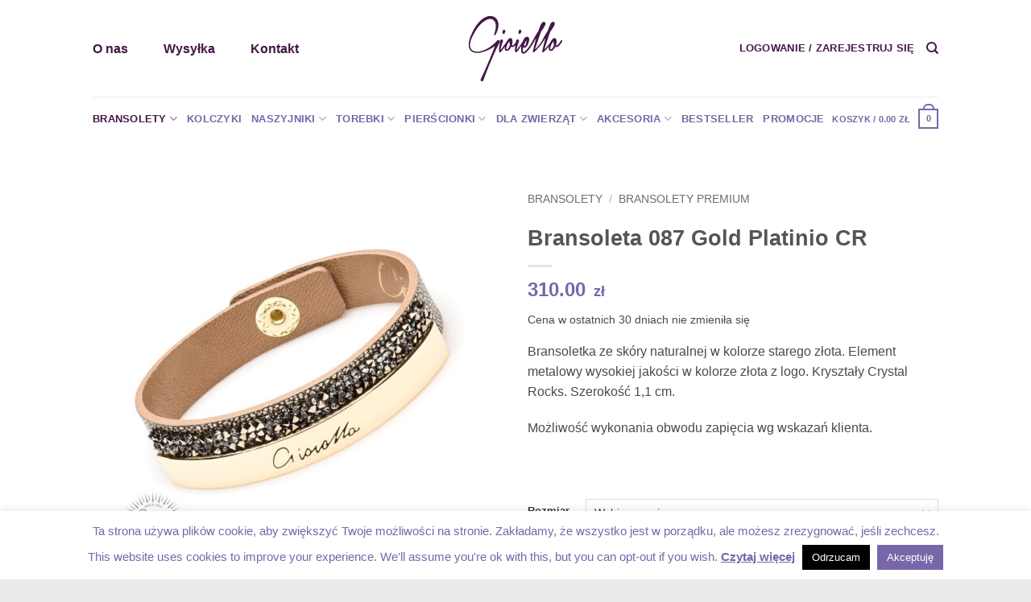

--- FILE ---
content_type: text/html; charset=UTF-8
request_url: https://crystalgio.com/produkt/bransoletka-087-gold-platinio-cr/
body_size: 34144
content:
<!DOCTYPE html>
<html lang="pl-PL" prefix="og: https://ogp.me/ns#" class="loading-site no-js bg-fill">
<head>
	<meta charset="UTF-8" />
	<link rel="profile" href="http://gmpg.org/xfn/11" />
	<link rel="pingback" href="https://crystalgio.com/xmlrpc.php" />

	<script>(function(html){html.className = html.className.replace(/\bno-js\b/,'js')})(document.documentElement);</script>
<meta name="viewport" content="width=device-width, initial-scale=1" />
<!-- Optymalizacja wyszukiwarek według Rank Math - https://rankmath.com/ -->
<title>Gioiello &ndash; Bransoleta 087 Gold Platinio CR</title>
<meta name="description" content="Bransoletka ze skóry naturalnej w kolorze starego złota. Element metalowy wysokiej jakości w kolorze złota z logo. Kryształy Crystal Rocks. Szerokość 1,1 cm. Możliwość wykonania obwodu zapięcia wg wskazań klienta. &nbsp;"/>
<meta name="robots" content="follow, index, max-snippet:-1, max-video-preview:-1, max-image-preview:large"/>
<link rel="canonical" href="https://crystalgio.com/produkt/bransoletka-087-gold-platinio-cr/" />
<meta property="og:locale" content="pl_PL" />
<meta property="og:type" content="product" />
<meta property="og:title" content="Gioiello &ndash; Bransoleta 087 Gold Platinio CR" />
<meta property="og:description" content="Bransoletka ze skóry naturalnej w kolorze starego złota. Element metalowy wysokiej jakości w kolorze złota z logo. Kryształy Crystal Rocks. Szerokość 1,1 cm. Możliwość wykonania obwodu zapięcia wg wskazań klienta. &nbsp;" />
<meta property="og:url" content="https://crystalgio.com/produkt/bransoletka-087-gold-platinio-cr/" />
<meta property="og:site_name" content="Gioiello" />
<meta property="og:updated_time" content="2025-11-29T14:33:05+01:00" />
<meta property="og:image" content="https://crystalgio.com/wp-content/uploads/2017/10/087-Gold-Platinio-CR-MLGLD.jpg" />
<meta property="og:image:secure_url" content="https://crystalgio.com/wp-content/uploads/2017/10/087-Gold-Platinio-CR-MLGLD.jpg" />
<meta property="og:image:width" content="800" />
<meta property="og:image:height" content="800" />
<meta property="og:image:alt" content="Bransoleta 087 Gold Platinio CR" />
<meta property="og:image:type" content="image/jpeg" />
<meta property="product:availability" content="instock" />
<meta name="twitter:card" content="summary_large_image" />
<meta name="twitter:title" content="Gioiello &ndash; Bransoleta 087 Gold Platinio CR" />
<meta name="twitter:description" content="Bransoletka ze skóry naturalnej w kolorze starego złota. Element metalowy wysokiej jakości w kolorze złota z logo. Kryształy Crystal Rocks. Szerokość 1,1 cm. Możliwość wykonania obwodu zapięcia wg wskazań klienta. &nbsp;" />
<meta name="twitter:image" content="https://crystalgio.com/wp-content/uploads/2017/10/087-Gold-Platinio-CR-MLGLD.jpg" />
<meta name="twitter:label1" content="Cena" />
<meta name="twitter:data1" content="310.00&nbsp;&#122;&#322;" />
<meta name="twitter:label2" content="Dostępność" />
<meta name="twitter:data2" content="8 w magazynie" />
<script type="application/ld+json" class="rank-math-schema">{"@context":"https://schema.org","@graph":[{"@type":"Place","@id":"https://crystalgio.com/#place","address":{"@type":"PostalAddress","streetAddress":"Brzechwy 9A","addressLocality":"Miko\u0142\u00f3w","addressRegion":"\u015al\u0105skie","postalCode":"43-190","addressCountry":"Polska"}},{"@type":["JewelryStore","Organization"],"@id":"https://crystalgio.com/#organization","name":"Gioiello","url":"https://crystalgio.com","sameAs":["https://facebook.com/crystalgio/"],"email":"biuro@crystalgio.com","address":{"@type":"PostalAddress","streetAddress":"Brzechwy 9A","addressLocality":"Miko\u0142\u00f3w","addressRegion":"\u015al\u0105skie","postalCode":"43-190","addressCountry":"Polska"},"logo":{"@type":"ImageObject","@id":"https://crystalgio.com/#logo","url":"https://crystalgio.com/wp-content/uploads/2014/05/logo.png","contentUrl":"https://crystalgio.com/wp-content/uploads/2014/05/logo.png","caption":"Gioiello","inLanguage":"pl-PL","width":"116","height":"81"},"openingHours":["Monday,Tuesday,Wednesday,Thursday,Friday,Saturday,Sunday 09:00-17:00"],"description":"Unikatowa bi\u017cuteria premium z kryszta\u0142ami. Bransolety ze sk\u00f3ry, bransoletki mankietowe, torebki sk\u00f3rzane. Polska produkcja \u25baSKLEP ONLINE\u25c4","location":{"@id":"https://crystalgio.com/#place"},"image":{"@id":"https://crystalgio.com/#logo"},"telephone":"501324172"},{"@type":"WebSite","@id":"https://crystalgio.com/#website","url":"https://crystalgio.com","name":"Gioiello","publisher":{"@id":"https://crystalgio.com/#organization"},"inLanguage":"pl-PL"},{"@type":"ImageObject","@id":"https://crystalgio.com/wp-content/uploads/2017/10/087-Gold-Platinio-CR-MLGLD.jpg","url":"https://crystalgio.com/wp-content/uploads/2017/10/087-Gold-Platinio-CR-MLGLD.jpg","width":"800","height":"800","inLanguage":"pl-PL"},{"@type":"ItemPage","@id":"https://crystalgio.com/produkt/bransoletka-087-gold-platinio-cr/#webpage","url":"https://crystalgio.com/produkt/bransoletka-087-gold-platinio-cr/","name":"Gioiello &ndash; Bransoleta 087 Gold Platinio CR","datePublished":"2017-10-18T22:32:31+02:00","dateModified":"2025-11-29T14:33:05+01:00","isPartOf":{"@id":"https://crystalgio.com/#website"},"primaryImageOfPage":{"@id":"https://crystalgio.com/wp-content/uploads/2017/10/087-Gold-Platinio-CR-MLGLD.jpg"},"inLanguage":"pl-PL"},{"@type":"Product","name":"Gioiello &ndash; Bransoleta 087 Gold Platinio CR ","description":"Bransoletka ze sk\u00f3ry naturalnej w kolorze starego z\u0142ota. Element metalowy wysokiej jako\u015bci w kolorze z\u0142ota z logo. Kryszta\u0142y Crystal Rocks. Szeroko\u015b\u0107 1,1 cm. Mo\u017cliwo\u015b\u0107 wykonania obwodu zapi\u0119cia wg wskaza\u0144 klienta. &nbsp;","sku":"087platinio","category":"BRANSOLETY &gt; BRANSOLETY PREMIUM","mainEntityOfPage":{"@id":"https://crystalgio.com/produkt/bransoletka-087-gold-platinio-cr/#webpage"},"image":[{"@type":"ImageObject","url":"https://crystalgio.com/wp-content/uploads/2017/10/087-Gold-Platinio-CR-MLGLD.jpg","height":"800","width":"800"}],"offers":{"@type":"Offer","price":"310.00","priceValidUntil":"2027-12-31","priceSpecification":{"price":"310.00","priceCurrency":"PLN","valueAddedTaxIncluded":"true"},"priceCurrency":"PLN","availability":"http://schema.org/InStock","seller":{"@type":"Organization","@id":"https://crystalgio.com/","name":"Gioiello","url":"https://crystalgio.com","logo":"https://crystalgio.com/wp-content/uploads/2014/05/logo.png"},"url":"https://crystalgio.com/produkt/bransoletka-087-gold-platinio-cr/"},"@id":"https://crystalgio.com/produkt/bransoletka-087-gold-platinio-cr/#richSnippet"}]}</script>
<!-- /Wtyczka Rank Math WordPress SEO -->

<link rel='dns-prefetch' href='//capi-automation.s3.us-east-2.amazonaws.com' />
<link rel='prefetch' href='https://crystalgio.com/wp-content/themes/flatsome/assets/js/flatsome.js?ver=e2eddd6c228105dac048' />
<link rel='prefetch' href='https://crystalgio.com/wp-content/themes/flatsome/assets/js/chunk.slider.js?ver=3.20.4' />
<link rel='prefetch' href='https://crystalgio.com/wp-content/themes/flatsome/assets/js/chunk.popups.js?ver=3.20.4' />
<link rel='prefetch' href='https://crystalgio.com/wp-content/themes/flatsome/assets/js/chunk.tooltips.js?ver=3.20.4' />
<link rel='prefetch' href='https://crystalgio.com/wp-content/themes/flatsome/assets/js/woocommerce.js?ver=1c9be63d628ff7c3ff4c' />
<link rel="alternate" title="oEmbed (JSON)" type="application/json+oembed" href="https://crystalgio.com/wp-json/oembed/1.0/embed?url=https%3A%2F%2Fcrystalgio.com%2Fprodukt%2Fbransoletka-087-gold-platinio-cr%2F&#038;lang=pl" />
<link rel="alternate" title="oEmbed (XML)" type="text/xml+oembed" href="https://crystalgio.com/wp-json/oembed/1.0/embed?url=https%3A%2F%2Fcrystalgio.com%2Fprodukt%2Fbransoletka-087-gold-platinio-cr%2F&#038;format=xml&#038;lang=pl" />
<style id='wp-img-auto-sizes-contain-inline-css' type='text/css'>
img:is([sizes=auto i],[sizes^="auto," i]){contain-intrinsic-size:3000px 1500px}
/*# sourceURL=wp-img-auto-sizes-contain-inline-css */
</style>

<style id='wp-emoji-styles-inline-css' type='text/css'>

	img.wp-smiley, img.emoji {
		display: inline !important;
		border: none !important;
		box-shadow: none !important;
		height: 1em !important;
		width: 1em !important;
		margin: 0 0.07em !important;
		vertical-align: -0.1em !important;
		background: none !important;
		padding: 0 !important;
	}
/*# sourceURL=wp-emoji-styles-inline-css */
</style>
<style id='wp-block-library-inline-css' type='text/css'>
:root{--wp-block-synced-color:#7a00df;--wp-block-synced-color--rgb:122,0,223;--wp-bound-block-color:var(--wp-block-synced-color);--wp-editor-canvas-background:#ddd;--wp-admin-theme-color:#007cba;--wp-admin-theme-color--rgb:0,124,186;--wp-admin-theme-color-darker-10:#006ba1;--wp-admin-theme-color-darker-10--rgb:0,107,160.5;--wp-admin-theme-color-darker-20:#005a87;--wp-admin-theme-color-darker-20--rgb:0,90,135;--wp-admin-border-width-focus:2px}@media (min-resolution:192dpi){:root{--wp-admin-border-width-focus:1.5px}}.wp-element-button{cursor:pointer}:root .has-very-light-gray-background-color{background-color:#eee}:root .has-very-dark-gray-background-color{background-color:#313131}:root .has-very-light-gray-color{color:#eee}:root .has-very-dark-gray-color{color:#313131}:root .has-vivid-green-cyan-to-vivid-cyan-blue-gradient-background{background:linear-gradient(135deg,#00d084,#0693e3)}:root .has-purple-crush-gradient-background{background:linear-gradient(135deg,#34e2e4,#4721fb 50%,#ab1dfe)}:root .has-hazy-dawn-gradient-background{background:linear-gradient(135deg,#faaca8,#dad0ec)}:root .has-subdued-olive-gradient-background{background:linear-gradient(135deg,#fafae1,#67a671)}:root .has-atomic-cream-gradient-background{background:linear-gradient(135deg,#fdd79a,#004a59)}:root .has-nightshade-gradient-background{background:linear-gradient(135deg,#330968,#31cdcf)}:root .has-midnight-gradient-background{background:linear-gradient(135deg,#020381,#2874fc)}:root{--wp--preset--font-size--normal:16px;--wp--preset--font-size--huge:42px}.has-regular-font-size{font-size:1em}.has-larger-font-size{font-size:2.625em}.has-normal-font-size{font-size:var(--wp--preset--font-size--normal)}.has-huge-font-size{font-size:var(--wp--preset--font-size--huge)}.has-text-align-center{text-align:center}.has-text-align-left{text-align:left}.has-text-align-right{text-align:right}.has-fit-text{white-space:nowrap!important}#end-resizable-editor-section{display:none}.aligncenter{clear:both}.items-justified-left{justify-content:flex-start}.items-justified-center{justify-content:center}.items-justified-right{justify-content:flex-end}.items-justified-space-between{justify-content:space-between}.screen-reader-text{border:0;clip-path:inset(50%);height:1px;margin:-1px;overflow:hidden;padding:0;position:absolute;width:1px;word-wrap:normal!important}.screen-reader-text:focus{background-color:#ddd;clip-path:none;color:#444;display:block;font-size:1em;height:auto;left:5px;line-height:normal;padding:15px 23px 14px;text-decoration:none;top:5px;width:auto;z-index:100000}html :where(.has-border-color){border-style:solid}html :where([style*=border-top-color]){border-top-style:solid}html :where([style*=border-right-color]){border-right-style:solid}html :where([style*=border-bottom-color]){border-bottom-style:solid}html :where([style*=border-left-color]){border-left-style:solid}html :where([style*=border-width]){border-style:solid}html :where([style*=border-top-width]){border-top-style:solid}html :where([style*=border-right-width]){border-right-style:solid}html :where([style*=border-bottom-width]){border-bottom-style:solid}html :where([style*=border-left-width]){border-left-style:solid}html :where(img[class*=wp-image-]){height:auto;max-width:100%}:where(figure){margin:0 0 1em}html :where(.is-position-sticky){--wp-admin--admin-bar--position-offset:var(--wp-admin--admin-bar--height,0px)}@media screen and (max-width:600px){html :where(.is-position-sticky){--wp-admin--admin-bar--position-offset:0px}}

/*# sourceURL=wp-block-library-inline-css */
</style><link rel='stylesheet' id='wc-blocks-style-css' href='https://crystalgio.com/wp-content/plugins/woocommerce/assets/client/blocks/wc-blocks.css?ver=wc-10.4.3' type='text/css' media='all' />
<style id='global-styles-inline-css' type='text/css'>
:root{--wp--preset--aspect-ratio--square: 1;--wp--preset--aspect-ratio--4-3: 4/3;--wp--preset--aspect-ratio--3-4: 3/4;--wp--preset--aspect-ratio--3-2: 3/2;--wp--preset--aspect-ratio--2-3: 2/3;--wp--preset--aspect-ratio--16-9: 16/9;--wp--preset--aspect-ratio--9-16: 9/16;--wp--preset--color--black: #000000;--wp--preset--color--cyan-bluish-gray: #abb8c3;--wp--preset--color--white: #ffffff;--wp--preset--color--pale-pink: #f78da7;--wp--preset--color--vivid-red: #cf2e2e;--wp--preset--color--luminous-vivid-orange: #ff6900;--wp--preset--color--luminous-vivid-amber: #fcb900;--wp--preset--color--light-green-cyan: #7bdcb5;--wp--preset--color--vivid-green-cyan: #00d084;--wp--preset--color--pale-cyan-blue: #8ed1fc;--wp--preset--color--vivid-cyan-blue: #0693e3;--wp--preset--color--vivid-purple: #9b51e0;--wp--preset--color--primary: #7767A9;--wp--preset--color--secondary: #ec1895;--wp--preset--color--success: #7767A9;--wp--preset--color--alert: #b20000;--wp--preset--gradient--vivid-cyan-blue-to-vivid-purple: linear-gradient(135deg,rgb(6,147,227) 0%,rgb(155,81,224) 100%);--wp--preset--gradient--light-green-cyan-to-vivid-green-cyan: linear-gradient(135deg,rgb(122,220,180) 0%,rgb(0,208,130) 100%);--wp--preset--gradient--luminous-vivid-amber-to-luminous-vivid-orange: linear-gradient(135deg,rgb(252,185,0) 0%,rgb(255,105,0) 100%);--wp--preset--gradient--luminous-vivid-orange-to-vivid-red: linear-gradient(135deg,rgb(255,105,0) 0%,rgb(207,46,46) 100%);--wp--preset--gradient--very-light-gray-to-cyan-bluish-gray: linear-gradient(135deg,rgb(238,238,238) 0%,rgb(169,184,195) 100%);--wp--preset--gradient--cool-to-warm-spectrum: linear-gradient(135deg,rgb(74,234,220) 0%,rgb(151,120,209) 20%,rgb(207,42,186) 40%,rgb(238,44,130) 60%,rgb(251,105,98) 80%,rgb(254,248,76) 100%);--wp--preset--gradient--blush-light-purple: linear-gradient(135deg,rgb(255,206,236) 0%,rgb(152,150,240) 100%);--wp--preset--gradient--blush-bordeaux: linear-gradient(135deg,rgb(254,205,165) 0%,rgb(254,45,45) 50%,rgb(107,0,62) 100%);--wp--preset--gradient--luminous-dusk: linear-gradient(135deg,rgb(255,203,112) 0%,rgb(199,81,192) 50%,rgb(65,88,208) 100%);--wp--preset--gradient--pale-ocean: linear-gradient(135deg,rgb(255,245,203) 0%,rgb(182,227,212) 50%,rgb(51,167,181) 100%);--wp--preset--gradient--electric-grass: linear-gradient(135deg,rgb(202,248,128) 0%,rgb(113,206,126) 100%);--wp--preset--gradient--midnight: linear-gradient(135deg,rgb(2,3,129) 0%,rgb(40,116,252) 100%);--wp--preset--font-size--small: 13px;--wp--preset--font-size--medium: 20px;--wp--preset--font-size--large: 36px;--wp--preset--font-size--x-large: 42px;--wp--preset--spacing--20: 0.44rem;--wp--preset--spacing--30: 0.67rem;--wp--preset--spacing--40: 1rem;--wp--preset--spacing--50: 1.5rem;--wp--preset--spacing--60: 2.25rem;--wp--preset--spacing--70: 3.38rem;--wp--preset--spacing--80: 5.06rem;--wp--preset--shadow--natural: 6px 6px 9px rgba(0, 0, 0, 0.2);--wp--preset--shadow--deep: 12px 12px 50px rgba(0, 0, 0, 0.4);--wp--preset--shadow--sharp: 6px 6px 0px rgba(0, 0, 0, 0.2);--wp--preset--shadow--outlined: 6px 6px 0px -3px rgb(255, 255, 255), 6px 6px rgb(0, 0, 0);--wp--preset--shadow--crisp: 6px 6px 0px rgb(0, 0, 0);}:where(body) { margin: 0; }.wp-site-blocks > .alignleft { float: left; margin-right: 2em; }.wp-site-blocks > .alignright { float: right; margin-left: 2em; }.wp-site-blocks > .aligncenter { justify-content: center; margin-left: auto; margin-right: auto; }:where(.is-layout-flex){gap: 0.5em;}:where(.is-layout-grid){gap: 0.5em;}.is-layout-flow > .alignleft{float: left;margin-inline-start: 0;margin-inline-end: 2em;}.is-layout-flow > .alignright{float: right;margin-inline-start: 2em;margin-inline-end: 0;}.is-layout-flow > .aligncenter{margin-left: auto !important;margin-right: auto !important;}.is-layout-constrained > .alignleft{float: left;margin-inline-start: 0;margin-inline-end: 2em;}.is-layout-constrained > .alignright{float: right;margin-inline-start: 2em;margin-inline-end: 0;}.is-layout-constrained > .aligncenter{margin-left: auto !important;margin-right: auto !important;}.is-layout-constrained > :where(:not(.alignleft):not(.alignright):not(.alignfull)){margin-left: auto !important;margin-right: auto !important;}body .is-layout-flex{display: flex;}.is-layout-flex{flex-wrap: wrap;align-items: center;}.is-layout-flex > :is(*, div){margin: 0;}body .is-layout-grid{display: grid;}.is-layout-grid > :is(*, div){margin: 0;}body{padding-top: 0px;padding-right: 0px;padding-bottom: 0px;padding-left: 0px;}a:where(:not(.wp-element-button)){text-decoration: none;}:root :where(.wp-element-button, .wp-block-button__link){background-color: #32373c;border-width: 0;color: #fff;font-family: inherit;font-size: inherit;font-style: inherit;font-weight: inherit;letter-spacing: inherit;line-height: inherit;padding-top: calc(0.667em + 2px);padding-right: calc(1.333em + 2px);padding-bottom: calc(0.667em + 2px);padding-left: calc(1.333em + 2px);text-decoration: none;text-transform: inherit;}.has-black-color{color: var(--wp--preset--color--black) !important;}.has-cyan-bluish-gray-color{color: var(--wp--preset--color--cyan-bluish-gray) !important;}.has-white-color{color: var(--wp--preset--color--white) !important;}.has-pale-pink-color{color: var(--wp--preset--color--pale-pink) !important;}.has-vivid-red-color{color: var(--wp--preset--color--vivid-red) !important;}.has-luminous-vivid-orange-color{color: var(--wp--preset--color--luminous-vivid-orange) !important;}.has-luminous-vivid-amber-color{color: var(--wp--preset--color--luminous-vivid-amber) !important;}.has-light-green-cyan-color{color: var(--wp--preset--color--light-green-cyan) !important;}.has-vivid-green-cyan-color{color: var(--wp--preset--color--vivid-green-cyan) !important;}.has-pale-cyan-blue-color{color: var(--wp--preset--color--pale-cyan-blue) !important;}.has-vivid-cyan-blue-color{color: var(--wp--preset--color--vivid-cyan-blue) !important;}.has-vivid-purple-color{color: var(--wp--preset--color--vivid-purple) !important;}.has-primary-color{color: var(--wp--preset--color--primary) !important;}.has-secondary-color{color: var(--wp--preset--color--secondary) !important;}.has-success-color{color: var(--wp--preset--color--success) !important;}.has-alert-color{color: var(--wp--preset--color--alert) !important;}.has-black-background-color{background-color: var(--wp--preset--color--black) !important;}.has-cyan-bluish-gray-background-color{background-color: var(--wp--preset--color--cyan-bluish-gray) !important;}.has-white-background-color{background-color: var(--wp--preset--color--white) !important;}.has-pale-pink-background-color{background-color: var(--wp--preset--color--pale-pink) !important;}.has-vivid-red-background-color{background-color: var(--wp--preset--color--vivid-red) !important;}.has-luminous-vivid-orange-background-color{background-color: var(--wp--preset--color--luminous-vivid-orange) !important;}.has-luminous-vivid-amber-background-color{background-color: var(--wp--preset--color--luminous-vivid-amber) !important;}.has-light-green-cyan-background-color{background-color: var(--wp--preset--color--light-green-cyan) !important;}.has-vivid-green-cyan-background-color{background-color: var(--wp--preset--color--vivid-green-cyan) !important;}.has-pale-cyan-blue-background-color{background-color: var(--wp--preset--color--pale-cyan-blue) !important;}.has-vivid-cyan-blue-background-color{background-color: var(--wp--preset--color--vivid-cyan-blue) !important;}.has-vivid-purple-background-color{background-color: var(--wp--preset--color--vivid-purple) !important;}.has-primary-background-color{background-color: var(--wp--preset--color--primary) !important;}.has-secondary-background-color{background-color: var(--wp--preset--color--secondary) !important;}.has-success-background-color{background-color: var(--wp--preset--color--success) !important;}.has-alert-background-color{background-color: var(--wp--preset--color--alert) !important;}.has-black-border-color{border-color: var(--wp--preset--color--black) !important;}.has-cyan-bluish-gray-border-color{border-color: var(--wp--preset--color--cyan-bluish-gray) !important;}.has-white-border-color{border-color: var(--wp--preset--color--white) !important;}.has-pale-pink-border-color{border-color: var(--wp--preset--color--pale-pink) !important;}.has-vivid-red-border-color{border-color: var(--wp--preset--color--vivid-red) !important;}.has-luminous-vivid-orange-border-color{border-color: var(--wp--preset--color--luminous-vivid-orange) !important;}.has-luminous-vivid-amber-border-color{border-color: var(--wp--preset--color--luminous-vivid-amber) !important;}.has-light-green-cyan-border-color{border-color: var(--wp--preset--color--light-green-cyan) !important;}.has-vivid-green-cyan-border-color{border-color: var(--wp--preset--color--vivid-green-cyan) !important;}.has-pale-cyan-blue-border-color{border-color: var(--wp--preset--color--pale-cyan-blue) !important;}.has-vivid-cyan-blue-border-color{border-color: var(--wp--preset--color--vivid-cyan-blue) !important;}.has-vivid-purple-border-color{border-color: var(--wp--preset--color--vivid-purple) !important;}.has-primary-border-color{border-color: var(--wp--preset--color--primary) !important;}.has-secondary-border-color{border-color: var(--wp--preset--color--secondary) !important;}.has-success-border-color{border-color: var(--wp--preset--color--success) !important;}.has-alert-border-color{border-color: var(--wp--preset--color--alert) !important;}.has-vivid-cyan-blue-to-vivid-purple-gradient-background{background: var(--wp--preset--gradient--vivid-cyan-blue-to-vivid-purple) !important;}.has-light-green-cyan-to-vivid-green-cyan-gradient-background{background: var(--wp--preset--gradient--light-green-cyan-to-vivid-green-cyan) !important;}.has-luminous-vivid-amber-to-luminous-vivid-orange-gradient-background{background: var(--wp--preset--gradient--luminous-vivid-amber-to-luminous-vivid-orange) !important;}.has-luminous-vivid-orange-to-vivid-red-gradient-background{background: var(--wp--preset--gradient--luminous-vivid-orange-to-vivid-red) !important;}.has-very-light-gray-to-cyan-bluish-gray-gradient-background{background: var(--wp--preset--gradient--very-light-gray-to-cyan-bluish-gray) !important;}.has-cool-to-warm-spectrum-gradient-background{background: var(--wp--preset--gradient--cool-to-warm-spectrum) !important;}.has-blush-light-purple-gradient-background{background: var(--wp--preset--gradient--blush-light-purple) !important;}.has-blush-bordeaux-gradient-background{background: var(--wp--preset--gradient--blush-bordeaux) !important;}.has-luminous-dusk-gradient-background{background: var(--wp--preset--gradient--luminous-dusk) !important;}.has-pale-ocean-gradient-background{background: var(--wp--preset--gradient--pale-ocean) !important;}.has-electric-grass-gradient-background{background: var(--wp--preset--gradient--electric-grass) !important;}.has-midnight-gradient-background{background: var(--wp--preset--gradient--midnight) !important;}.has-small-font-size{font-size: var(--wp--preset--font-size--small) !important;}.has-medium-font-size{font-size: var(--wp--preset--font-size--medium) !important;}.has-large-font-size{font-size: var(--wp--preset--font-size--large) !important;}.has-x-large-font-size{font-size: var(--wp--preset--font-size--x-large) !important;}
/*# sourceURL=global-styles-inline-css */
</style>

<link rel='stylesheet' id='contact-form-7-css' href='https://crystalgio.com/wp-content/plugins/contact-form-7/includes/css/styles.css?ver=6.1.4' type='text/css' media='all' />
<link rel='stylesheet' id='cookie-law-info-css' href='https://crystalgio.com/wp-content/plugins/cookie-law-info/legacy/public/css/cookie-law-info-public.css?ver=3.3.9.1' type='text/css' media='all' />
<link rel='stylesheet' id='cookie-law-info-gdpr-css' href='https://crystalgio.com/wp-content/plugins/cookie-law-info/legacy/public/css/cookie-law-info-gdpr.css?ver=3.3.9.1' type='text/css' media='all' />
<link rel='stylesheet' id='photoswipe-css' href='https://crystalgio.com/wp-content/plugins/woocommerce/assets/css/photoswipe/photoswipe.min.css?ver=10.4.3' type='text/css' media='all' />
<link rel='stylesheet' id='photoswipe-default-skin-css' href='https://crystalgio.com/wp-content/plugins/woocommerce/assets/css/photoswipe/default-skin/default-skin.min.css?ver=10.4.3' type='text/css' media='all' />
<style id='woocommerce-inline-inline-css' type='text/css'>
.woocommerce form .form-row .required { visibility: visible; }
/*# sourceURL=woocommerce-inline-inline-css */
</style>
<link rel='stylesheet' id='wc-price-history-frontend-css' href='https://crystalgio.com/wp-content/plugins/wc-price-history/assets/css/frontend.css?ver=1.7' type='text/css' media='all' />
<link rel='stylesheet' id='p24-styles-css' href='https://crystalgio.com/wp-content/plugins/woo-przelewy24/assets/css/styles.css?ver=1.0.17' type='text/css' media='all' />
<link rel='stylesheet' id='flexible-shipping-free-shipping-css' href='https://crystalgio.com/wp-content/plugins/flexible-shipping/assets/dist/css/free-shipping.css?ver=6.5.3.2' type='text/css' media='all' />
<link rel='stylesheet' id='flatsome-main-css' href='https://crystalgio.com/wp-content/themes/flatsome/assets/css/flatsome.css?ver=3.20.4' type='text/css' media='all' />
<style id='flatsome-main-inline-css' type='text/css'>
@font-face {
				font-family: "fl-icons";
				font-display: block;
				src: url(https://crystalgio.com/wp-content/themes/flatsome/assets/css/icons/fl-icons.eot?v=3.20.4);
				src:
					url(https://crystalgio.com/wp-content/themes/flatsome/assets/css/icons/fl-icons.eot#iefix?v=3.20.4) format("embedded-opentype"),
					url(https://crystalgio.com/wp-content/themes/flatsome/assets/css/icons/fl-icons.woff2?v=3.20.4) format("woff2"),
					url(https://crystalgio.com/wp-content/themes/flatsome/assets/css/icons/fl-icons.ttf?v=3.20.4) format("truetype"),
					url(https://crystalgio.com/wp-content/themes/flatsome/assets/css/icons/fl-icons.woff?v=3.20.4) format("woff"),
					url(https://crystalgio.com/wp-content/themes/flatsome/assets/css/icons/fl-icons.svg?v=3.20.4#fl-icons) format("svg");
			}
/*# sourceURL=flatsome-main-inline-css */
</style>
<link rel='stylesheet' id='flatsome-shop-css' href='https://crystalgio.com/wp-content/themes/flatsome/assets/css/flatsome-shop.css?ver=3.20.4' type='text/css' media='all' />
<link rel='stylesheet' id='flatsome-style-css' href='https://crystalgio.com/wp-content/themes/flatsome/style.css?ver=3.20.4' type='text/css' media='all' />
<script type="text/javascript" src="https://crystalgio.com/wp-includes/js/jquery/jquery.min.js?ver=3.7.1" id="jquery-core-js"></script>
<script type="text/javascript" src="https://crystalgio.com/wp-includes/js/jquery/jquery-migrate.min.js?ver=3.4.1" id="jquery-migrate-js"></script>
<script type="text/javascript" id="cookie-law-info-js-extra">
/* <![CDATA[ */
var Cli_Data = {"nn_cookie_ids":[],"cookielist":[],"non_necessary_cookies":[],"ccpaEnabled":"","ccpaRegionBased":"","ccpaBarEnabled":"","strictlyEnabled":["necessary","obligatoire"],"ccpaType":"gdpr","js_blocking":"","custom_integration":"","triggerDomRefresh":"","secure_cookies":""};
var cli_cookiebar_settings = {"animate_speed_hide":"500","animate_speed_show":"500","background":"#fff","border":"#7767a9","border_on":"","button_1_button_colour":"#7767a9","button_1_button_hover":"#5f5287","button_1_link_colour":"#fff","button_1_as_button":"1","button_1_new_win":"","button_2_button_colour":"#7767a9","button_2_button_hover":"#5f5287","button_2_link_colour":"#7767a9","button_2_as_button":"","button_2_hidebar":"1","button_3_button_colour":"#000","button_3_button_hover":"#000000","button_3_link_colour":"#fff","button_3_as_button":"1","button_3_new_win":"1","button_4_button_colour":"#000","button_4_button_hover":"#000000","button_4_link_colour":"#fff","button_4_as_button":"1","button_7_button_colour":"#61a229","button_7_button_hover":"#4e8221","button_7_link_colour":"#fff","button_7_as_button":"1","button_7_new_win":"","font_family":"inherit","header_fix":"","notify_animate_hide":"1","notify_animate_show":"","notify_div_id":"#cookie-law-info-bar","notify_position_horizontal":"right","notify_position_vertical":"bottom","scroll_close":"","scroll_close_reload":"","accept_close_reload":"1","reject_close_reload":"1","showagain_tab":"1","showagain_background":"#fff","showagain_border":"#000","showagain_div_id":"#cookie-law-info-again","showagain_x_position":"100px","text":"#7767a9","show_once_yn":"","show_once":"10000","logging_on":"","as_popup":"fffffff","popup_overlay":"1","bar_heading_text":"","cookie_bar_as":"banner","popup_showagain_position":"bottom-right","widget_position":"left"};
var log_object = {"ajax_url":"https://crystalgio.com/wp-admin/admin-ajax.php"};
//# sourceURL=cookie-law-info-js-extra
/* ]]> */
</script>
<script type="text/javascript" src="https://crystalgio.com/wp-content/plugins/cookie-law-info/legacy/public/js/cookie-law-info-public.js?ver=3.3.9.1" id="cookie-law-info-js"></script>
<script type="text/javascript" id="image-watermark-no-right-click-js-before">
/* <![CDATA[ */
var iwArgsNoRightClick = {"rightclick":"Y","draganddrop":"N","devtools":"Y","enableToast":"Y","toastMessage":"This content is protected"};

//# sourceURL=image-watermark-no-right-click-js-before
/* ]]> */
</script>
<script type="text/javascript" src="https://crystalgio.com/wp-content/plugins/image-watermark/js/no-right-click.js?ver=2.0.3" id="image-watermark-no-right-click-js"></script>
<script type="text/javascript" src="https://crystalgio.com/wp-content/plugins/woocommerce/assets/js/jquery-blockui/jquery.blockUI.min.js?ver=2.7.0-wc.10.4.3" id="wc-jquery-blockui-js" data-wp-strategy="defer"></script>
<script type="text/javascript" id="wc-add-to-cart-js-extra">
/* <![CDATA[ */
var wc_add_to_cart_params = {"ajax_url":"/wp-admin/admin-ajax.php","wc_ajax_url":"/?wc-ajax=%%endpoint%%","i18n_view_cart":"Zobacz koszyk","cart_url":"https://crystalgio.com/koszyk/","is_cart":"","cart_redirect_after_add":"no"};
//# sourceURL=wc-add-to-cart-js-extra
/* ]]> */
</script>
<script type="text/javascript" src="https://crystalgio.com/wp-content/plugins/woocommerce/assets/js/frontend/add-to-cart.min.js?ver=10.4.3" id="wc-add-to-cart-js" defer="defer" data-wp-strategy="defer"></script>
<script type="text/javascript" src="https://crystalgio.com/wp-content/plugins/woocommerce/assets/js/photoswipe/photoswipe.min.js?ver=4.1.1-wc.10.4.3" id="wc-photoswipe-js" defer="defer" data-wp-strategy="defer"></script>
<script type="text/javascript" src="https://crystalgio.com/wp-content/plugins/woocommerce/assets/js/photoswipe/photoswipe-ui-default.min.js?ver=4.1.1-wc.10.4.3" id="wc-photoswipe-ui-default-js" defer="defer" data-wp-strategy="defer"></script>
<script type="text/javascript" id="wc-single-product-js-extra">
/* <![CDATA[ */
var wc_single_product_params = {"i18n_required_rating_text":"Prosz\u0119 wybra\u0107 ocen\u0119","i18n_rating_options":["1 z 5 gwiazdek","2 z 5 gwiazdek","3 z 5 gwiazdek","4 z 5 gwiazdek","5 z 5 gwiazdek"],"i18n_product_gallery_trigger_text":"Wy\u015bwietl pe\u0142noekranow\u0105 galeri\u0119 obrazk\u00f3w","review_rating_required":"yes","flexslider":{"rtl":false,"animation":"slide","smoothHeight":true,"directionNav":false,"controlNav":"thumbnails","slideshow":false,"animationSpeed":500,"animationLoop":false,"allowOneSlide":false},"zoom_enabled":"","zoom_options":[],"photoswipe_enabled":"1","photoswipe_options":{"shareEl":false,"closeOnScroll":false,"history":false,"hideAnimationDuration":0,"showAnimationDuration":0},"flexslider_enabled":""};
//# sourceURL=wc-single-product-js-extra
/* ]]> */
</script>
<script type="text/javascript" src="https://crystalgio.com/wp-content/plugins/woocommerce/assets/js/frontend/single-product.min.js?ver=10.4.3" id="wc-single-product-js" defer="defer" data-wp-strategy="defer"></script>
<script type="text/javascript" src="https://crystalgio.com/wp-content/plugins/woocommerce/assets/js/js-cookie/js.cookie.min.js?ver=2.1.4-wc.10.4.3" id="wc-js-cookie-js" data-wp-strategy="defer"></script>
<link rel="https://api.w.org/" href="https://crystalgio.com/wp-json/" /><link rel="alternate" title="JSON" type="application/json" href="https://crystalgio.com/wp-json/wp/v2/product/4448" /><link rel="EditURI" type="application/rsd+xml" title="RSD" href="https://crystalgio.com/xmlrpc.php?rsd" />

<link rel='shortlink' href='https://crystalgio.com/?p=4448' />
        <style>
        .wc-attr-images{display:flex;gap:8px;align-items:flex-start;margin:8px 0;flex-wrap:wrap;}
        .wc-attr-image-item{border:1px solid transparent;padding:6px;background:transparent;cursor:pointer;display:inline-flex;align-items:center;justify-content:center;min-width:53px;min-height:53px;flex-direction:column;margin-right:0!important;}
        .wc-attr-image-item img{width:25px;height:25px;display:block;}
        .wc-attr-image-item.selected{border-color:#7767a9; box-shadow:0 0 0 3px rgba(0,0,0,0.06);}
        .wc-attr-noimg{padding:6px 8px;display:inline-block;}
        .wc-attr-caption{text-align:center;font-size:10px;margin-top:6px;line-height:1.1;max-width:80px;word-wrap:break-word;}
        .wc-attr-images-placeholder{font-size:13px;color:#666;margin-right:8px;display:flex;align-items:center;}
        @media only screen and (min-width: 700px) {
            .wc-attr-image-item{margin-right:1em!important;}
            .wc-attr-image-item img{width:40px;height:40px;display:block;}
            .wc-attr-caption{font-size:12px;}
        }
        </style>
        
<!-- This website runs the Product Feed PRO for WooCommerce by AdTribes.io plugin - version woocommercesea_option_installed_version -->
<meta name="facebook-domain-verification" content="sqb0qi0mms6wvtkfuzwemjtp36qlst" />

<!-- Google Tag Manager -->
<script>(function(w,d,s,l,i){w[l]=w[l]||[];w[l].push({'gtm.start':
new Date().getTime(),event:'gtm.js'});var f=d.getElementsByTagName(s)[0],
j=d.createElement(s),dl=l!='dataLayer'?'&l='+l:'';j.async=true;j.src=
'https://www.googletagmanager.com/gtm.js?id='+i+dl;f.parentNode.insertBefore(j,f);
})(window,document,'script','dataLayer','GTM-WLJ5LQ6G');</script>
<!-- End Google Tag Manager -->	<noscript><style>.woocommerce-product-gallery{ opacity: 1 !important; }</style></noscript>
				<script  type="text/javascript">
				!function(f,b,e,v,n,t,s){if(f.fbq)return;n=f.fbq=function(){n.callMethod?
					n.callMethod.apply(n,arguments):n.queue.push(arguments)};if(!f._fbq)f._fbq=n;
					n.push=n;n.loaded=!0;n.version='2.0';n.queue=[];t=b.createElement(e);t.async=!0;
					t.src=v;s=b.getElementsByTagName(e)[0];s.parentNode.insertBefore(t,s)}(window,
					document,'script','https://connect.facebook.net/en_US/fbevents.js');
			</script>
			<!-- WooCommerce Facebook Integration Begin -->
			<script  type="text/javascript">

				fbq('init', '814888046497014', {}, {
    "agent": "woocommerce_0-10.4.3-3.5.15"
});

				document.addEventListener( 'DOMContentLoaded', function() {
					// Insert placeholder for events injected when a product is added to the cart through AJAX.
					document.body.insertAdjacentHTML( 'beforeend', '<div class=\"wc-facebook-pixel-event-placeholder\"></div>' );
				}, false );

			</script>
			<!-- WooCommerce Facebook Integration End -->
			<link rel="icon" href="https://crystalgio.com/wp-content/uploads/2021/06/gioiello-crystals-final-100x100.png" sizes="32x32" />
<link rel="icon" href="https://crystalgio.com/wp-content/uploads/2021/06/gioiello-crystals-final-247x247.png" sizes="192x192" />
<link rel="apple-touch-icon" href="https://crystalgio.com/wp-content/uploads/2021/06/gioiello-crystals-final-247x247.png" />
<meta name="msapplication-TileImage" content="https://crystalgio.com/wp-content/uploads/2021/06/gioiello-crystals-final.png" />
<style id="custom-css" type="text/css">:root {--primary-color: #7767A9;--fs-color-primary: #7767A9;--fs-color-secondary: #ec1895;--fs-color-success: #7767A9;--fs-color-alert: #b20000;--fs-color-base: #4a4a4a;--fs-experimental-link-color: #334862;--fs-experimental-link-color-hover: #7767A9;}.tooltipster-base {--tooltip-color: #fff;--tooltip-bg-color: #000;}.off-canvas-right .mfp-content, .off-canvas-left .mfp-content {--drawer-width: 300px;}.off-canvas .mfp-content.off-canvas-cart {--drawer-width: 360px;}.sticky-add-to-cart--active, #wrapper,#main,#main.dark{background-color: #FFF}.header-main{height: 120px}#logo img{max-height: 120px}#logo{width:210px;}.header-bottom{min-height: 55px}.header-top{min-height: 30px}.transparent .header-main{height: 265px}.transparent #logo img{max-height: 265px}.has-transparent + .page-title:first-of-type,.has-transparent + #main > .page-title,.has-transparent + #main > div > .page-title,.has-transparent + #main .page-header-wrapper:first-of-type .page-title{padding-top: 315px;}.header.show-on-scroll,.stuck .header-main{height:70px!important}.stuck #logo img{max-height: 70px!important}.search-form{ width: 60%;}.header-bg-color {background-color: #ffffff}.header-bottom {background-color: #ffffff}.header-bottom-nav > li > a{line-height: 16px }@media (max-width: 549px) {.header-main{height: 70px}#logo img{max-height: 70px}}.header-top{background-color:#ffffff!important;}.header:not(.transparent) .header-nav-main.nav > li > a {color: #431847;}.header:not(.transparent) .header-nav-main.nav > li > a:hover,.header:not(.transparent) .header-nav-main.nav > li.active > a,.header:not(.transparent) .header-nav-main.nav > li.current > a,.header:not(.transparent) .header-nav-main.nav > li > a.active,.header:not(.transparent) .header-nav-main.nav > li > a.current{color: #7767A9;}.header-nav-main.nav-line-bottom > li > a:before,.header-nav-main.nav-line-grow > li > a:before,.header-nav-main.nav-line > li > a:before,.header-nav-main.nav-box > li > a:hover,.header-nav-main.nav-box > li.active > a,.header-nav-main.nav-pills > li > a:hover,.header-nav-main.nav-pills > li.active > a{color:#FFF!important;background-color: #7767A9;}.header:not(.transparent) .header-bottom-nav.nav > li > a{color: #7767A9;}.header:not(.transparent) .header-bottom-nav.nav > li > a:hover,.header:not(.transparent) .header-bottom-nav.nav > li.active > a,.header:not(.transparent) .header-bottom-nav.nav > li.current > a,.header:not(.transparent) .header-bottom-nav.nav > li > a.active,.header:not(.transparent) .header-bottom-nav.nav > li > a.current{color: #431847;}.header-bottom-nav.nav-line-bottom > li > a:before,.header-bottom-nav.nav-line-grow > li > a:before,.header-bottom-nav.nav-line > li > a:before,.header-bottom-nav.nav-box > li > a:hover,.header-bottom-nav.nav-box > li.active > a,.header-bottom-nav.nav-pills > li > a:hover,.header-bottom-nav.nav-pills > li.active > a{color:#FFF!important;background-color: #431847;}.has-equal-box-heights .box-image {padding-top: 99%;}.shop-page-title.featured-title .title-bg{ background-image: url(https://crystalgio.com/wp-content/uploads/2017/10/087-Gold-Platinio-CR-MLGLD.jpg)!important;}@media screen and (min-width: 550px){.products .box-vertical .box-image{min-width: 247px!important;width: 247px!important;}}.header-main .social-icons,.header-main .cart-icon strong,.header-main .menu-title,.header-main .header-button > .button.is-outline,.header-main .nav > li > a > i:not(.icon-angle-down){color: #431847!important;}.header-main .header-button > .button.is-outline,.header-main .cart-icon strong:after,.header-main .cart-icon strong{border-color: #431847!important;}.header-main .header-button > .button:not(.is-outline){background-color: #431847!important;}.header-main .current-dropdown .cart-icon strong,.header-main .header-button > .button:hover,.header-main .header-button > .button:hover i,.header-main .header-button > .button:hover span{color:#FFF!important;}.header-main .menu-title:hover,.header-main .social-icons a:hover,.header-main .header-button > .button.is-outline:hover,.header-main .nav > li > a:hover > i:not(.icon-angle-down){color: #7767A9!important;}.header-main .current-dropdown .cart-icon strong,.header-main .header-button > .button:hover{background-color: #7767A9!important;}.header-main .current-dropdown .cart-icon strong:after,.header-main .current-dropdown .cart-icon strong,.header-main .header-button > .button:hover{border-color: #7767A9!important;}.footer-1{background-color: #ffffff}.footer-2{background-color: #777}.absolute-footer, html{background-color: #ebebeb}.nav-vertical-fly-out > li + li {border-top-width: 1px; border-top-style: solid;}/* Custom CSS */.flickity-page-dots .dot.is-selected {background-color: #7767a9 !important;}.flickity-page-dots .dot {border: 3px solid #7767a9 !important;}.product-summary .woocommerce-Price-currencySymbol {vertical-align:bottom !important; margin-left: 3px; margin-bottom:1px;}.woocs_auto_switcher{height:100px!important; z-index:25!important;} #custom-popup {position: fixed;top: 50%;left: 50%;transform: translate(-50%, -50%);width: 80vw;min-height: 200px;background: white;box-shadow: 0 0 20px rgba(0,0,0,0.3);z-index: 9999;padding: 20px;display: flex;justify-content: center;align-items: center;border-radius: 10px;}.popup-content {position: relative;width: 100%;min-height: 200px;display: flex; flex-direction: column;justify-content: center;}.popup-close {position: absolute;top: 10px;right: 10px;background: transparent;border: none;font-size: 24px;cursor: pointer;color: #333;margin: 0!important;padding: 10px!important;min-height: 1em !important;line-height: 1em !important;}#custom-popup h2 {color: #7767A9;font-size: 32px;margin-top: 50px!important;}@media screen and (min-width: 1140px) { #custom-popup {width: 50vw;}#custom-popup h2 {margin-top: 0.5em!important;}}.label-new.menu-item > a:after{content:"Nowość";}.label-hot.menu-item > a:after{content:"Popularne";}.label-sale.menu-item > a:after{content:"Promocja";}.label-popular.menu-item > a:after{content:"Popularne";}</style>		<style type="text/css" id="wp-custom-css">
			a {
	color: #594a89;
}
a:hover {
	text-decoration: underline;
}
.breadcrumbs {
	font-size: 1.7em;
	padding: 15px 0;
}
.nav-dropdown {
	min-width: 300px;
}
.nav-dropdown > li > a:hover {
	color: #7767A9;
}
.tabela tr {
	height: 100px;
}
.menu-le li {
		margin: -15px 0 0 40px !important;
		display: inline;	
}
.banner-layers a:hover {
	color: #ccc!important;
}
.banner-layers h2 {
	font-size: 2.4em;
}
.banner {
	background-color: #fff!important;
}

.menu-le a{
	color:#431847 !important;
	font-size: 16px;
	font-weight: bold;
}
.html_topbar_left a:hover, .menu-le a:hover{
	color:#7767a9 !important;
}
.boxy{
	margin-top: 30px;
	background: #ccc !important;
}
.box-main{
	display: block;
	height: 100%;
	background-color: rgba(147,147,147,0.8);
	padding: 11px 9px 1px;
	margin: 7px;
}

span.woocommerce-Price-amount.amount {
	color: #7767a9 !important;
}

.slider .banner-bg {
    background-size: auto !important;
background-position: top center !important;}


body.home #content, body.home #wrapper{
	background: #ccc !important;
}

.footer-wrapper .footer-1 .textwidget{
	color:#7767a9 !important;
	font-size: 14px !important;
}

.footer-wrapper #menu-footer-menu{
	margin:0 !important;
}

.footer-wrapper #menu-footer-menu li a{
	color:#7767a9 !important;
	font-size: 14px !important;
	text-transform: none !important;
	padding:0 !important;
}

.footer-wrapper #menu-footer-menu li{
	float: left;
	padding: 0 10px;
}



.footer-1 .columns{
	width: 33.3% !important;
}

.footer-1 .widget{
	margin-bottom: 0 !important;
}

.footer-1{
	padding: 20px 0 15px 0 !important;
	border-top: 1px solid #e1e1e1 !important;
}

.breadcrumb-row{
	text-align: center;
}

li.product-small{
	padding-top:10px;
}

li.product-small:hover{
	border: 3px solid #7767a9;
}

.product-page li.product-small:hover{
	border: none;
}

.category-page h3.breadcrumb{
	color:#584c7c !important;
	font-family: 'Lato', sans-serif !important;
	font-size: 24px !important;
	font-weight: bold !important;
	text-align:center !important; 
}

.icon-plus-text{
	padding-bottom: 30px;
}

.icon-plus-text h2{
	font-size: 24px !important;
	color:#fff;
	font-family: 'LATO', sans-serif !important;
	font-weight: normal !important;
}

.icon-plus-text span{
	font-size: 17px !important;
	color:#fff;
	font-family: 'LATO', sans-serif !important;
	font-weight: normal !important;
	line-height: 22px;
}

.icon-plus-text img{
	float:left;
	margin-right: 15px;
	margin-left: 30px;
}

.absolute-footer .copyright-footer{
	color:#594a89;
	font-size: 16px !important;
	opacity: 1 !important;
	margin-top: 20px;
	margin-bottom: 8px;
}


.absolute-footer .right p{
	color:#594a89;
	font-size: 16px !important;
	float: left;
	margin-top: 5px;
}
.absolute-footer a{
	color:#594a89 !important;

}

.header-cart-link span {
	font-size:0.7rem!important;
}

.woocommerce-checkout-payment [class^="payment_method_przelewy24"] label img, .woocommerce-checkout-payment [class*=" payment_method_przelewy24"] label img {max-height:27px}

.wc-price-history {margin:1em 0 1em; font-size:.9em}


@media (max-width: 900px) {
	#basket {
		text-align: center;
		margin: 0;
		background: #FFF;
		display: block;
		padding: 16px;
	}

}

.nav-spacing-large > li {
	margin: 0 6px!important
}
/* promo */

#promo {
	position: absolute;
	z-index: 1042;
	top: 15px;
	right: 15px;
	background-color: #7767A9;
	color: #fff;
	display: flex;
	flex-direction: column;
	justify-content: center;
	align-items: center;
	font-weight: 700;
	border-radius: 50%;
	aspect-ratio: 1;
	font-size: 0.7rem;
	padding: 0;
	width: 130px;
}
#promo_procent {
	font-size: 2.4rem;
	line-height: 1;
	padding: 0;
}
#promo_tytul {
	font-size: 1.15rem;
	line-height: 1;
	padding: 3px 0 10px;
}
#promo_opis {
	padding: 0 7px 0;
	max-width: 100px;
	text-align: center;
	line-height: 1;
}
@media (min-width: 850px) {
	#promo {
		top: 15px;
		right: 200px;
	}
}
@media (min-width: 1140px) {
	#promo {
		top: 15px;
		right: 250px;
	}
}
@media (min-width: 1225px) {
	#promo {
		top: 15px;
		right: 350px;
	}
}
@media (min-width: 1400px) {
	#promo {
		top: 90px;
		right: 50px;
	}
}

/* wariant img */

.ButtonSelectorItem {
	justify-content: space-between!important;
	min-height: 70px !important;
}
.RNButtonSelectorImageContainer, .RNButtonSelectorImageContainer svg {
	width: 45px!important;
	height: 45px!important;
}
.ButtonSelectorItem.rnSelected {
	background-color:  #7767A933!important;
  border-color: #7767A9!important;
}
.ButtonSelectorItem:hover
{
    border-color: #7767A9!important;
}		</style>
		<style id="kirki-inline-styles"></style></head>

<body class="wp-singular product-template-default single single-product postid-4448 wp-theme-flatsome theme-flatsome woocommerce woocommerce-page woocommerce-no-js full-width bg-fill lightbox nav-dropdown-has-arrow nav-dropdown-has-shadow nav-dropdown-has-border">

<!-- Google Tag Manager (noscript) -->
<noscript><iframe src="https://www.googletagmanager.com/ns.html?id=GTM-WLJ5LQ6G"
height="0" width="0" style="display:none;visibility:hidden"></iframe></noscript>
<!-- End Google Tag Manager (noscript) -->

<!-- Facebook Pixel Code -->
<script>
!function(f,b,e,v,n,t,s)
{if(f.fbq)return;n=f.fbq=function(){n.callMethod?
n.callMethod.apply(n,arguments):n.queue.push(arguments)};
if(!f._fbq)f._fbq=n;n.push=n;n.loaded=!0;n.version='2.0';
n.queue=[];t=b.createElement(e);t.async=!0;
t.src=v;s=b.getElementsByTagName(e)[0];
s.parentNode.insertBefore(t,s)}(window,document,'script',
'https://connect.facebook.net/en_US/fbevents.js');
 fbq('init', '2350331425141068'); 
fbq('track', 'PageView');
</script>
<noscript>
 <img height="1" width="1" 
src="https://www.facebook.com/tr?id=2350331425141068&ev=PageView
&noscript=1"/>
</noscript>
<!-- End Facebook Pixel Code -->

<a class="skip-link screen-reader-text" href="#main">Przewiń do zawartości</a>

<div id="wrapper">

	
	<header id="header" class="header has-sticky sticky-jump">
		<div class="header-wrapper">
			<div id="masthead" class="header-main show-logo-center hide-for-sticky">
      <div class="header-inner flex-row container logo-center medium-logo-center" role="navigation">

          <!-- Logo -->
          <div id="logo" class="flex-col logo">
            
<!-- Header logo -->
<a href="https://crystalgio.com/" title="Gioiello - Unikatowa biżuteria premium z kryształami. Bransolety ze skóry, bransoletki mankietowe, torebki skórzane. Polska produkcja ►SKLEP ONLINE◄ Zapraszamy!" rel="home">
		<img width="116" height="81" src="https://crystalgio.com/wp-content/uploads/2014/05/logo.png" class="header_logo header-logo" alt="Gioiello"/><img  width="116" height="81" src="https://crystalgio.com/wp-content/uploads/2014/05/logo.png" class="header-logo-dark" alt="Gioiello"/></a>
          </div>

          <!-- Mobile Left Elements -->
          <div class="flex-col show-for-medium flex-left">
            <ul class="mobile-nav nav nav-left ">
              <li class="nav-icon has-icon">
			<a href="#" class="is-small" data-open="#main-menu" data-pos="left" data-bg="main-menu-overlay" role="button" aria-label="Menu" aria-controls="main-menu" aria-expanded="false" aria-haspopup="dialog" data-flatsome-role-button>
			<i class="icon-menu" aria-hidden="true"></i>					</a>
	</li>
            </ul>
          </div>

          <!-- Left Elements -->
          <div class="flex-col hide-for-medium flex-left
            ">
            <ul class="header-nav header-nav-main nav nav-left  nav-size-80% nav-uppercase" >
              <li class="html custom html_nav_position_text_top"><ul class="menu-le">
<li><a href="/o-nas/">O nas</a></li>
<li><a href="/wysylka/">Wysyłka</a></li>
<li><a href="/kontakt/">Kontakt</a></li>
</ul></li>            </ul>
          </div>

          <!-- Right Elements -->
          <div class="flex-col hide-for-medium flex-right">
            <ul class="header-nav header-nav-main nav nav-right  nav-size-80% nav-uppercase">
              
<li class="account-item has-icon">

	<a href="https://crystalgio.com/moje-konto/" class="nav-top-link nav-top-not-logged-in is-small is-small" title="Logowanie" role="button" data-open="#login-form-popup" aria-controls="login-form-popup" aria-expanded="false" aria-haspopup="dialog" data-flatsome-role-button>
					<span>
			Logowanie / Zarejestruj się			</span>
				</a>




</li>
<li class="header-search header-search-dropdown has-icon has-dropdown menu-item-has-children">
		<a href="#" aria-label="Szukaj" aria-haspopup="true" aria-expanded="false" aria-controls="ux-search-dropdown" class="nav-top-link is-small"><i class="icon-search" aria-hidden="true"></i></a>
		<ul id="ux-search-dropdown" class="nav-dropdown nav-dropdown-default">
	 	<li class="header-search-form search-form html relative has-icon">
	<div class="header-search-form-wrapper">
		<div class="searchform-wrapper ux-search-box relative is-normal"><form role="search" method="get" class="searchform" action="https://crystalgio.com/">
	<div class="flex-row relative">
						<div class="flex-col flex-grow">
			<label class="screen-reader-text" for="woocommerce-product-search-field-0">Szukaj:</label>
			<input type="search" id="woocommerce-product-search-field-0" class="search-field mb-0" placeholder="SZUKAJ" value="" name="s" />
			<input type="hidden" name="post_type" value="product" />
							<input type="hidden" name="lang" value="pl" />
					</div>
		<div class="flex-col">
			<button type="submit" value="Szukaj" class="ux-search-submit submit-button secondary button  icon mb-0" aria-label="Wyślij">
				<i class="icon-search" aria-hidden="true"></i>			</button>
		</div>
	</div>
	<div class="live-search-results text-left z-top"></div>
</form>
</div>	</div>
</li>
	</ul>
</li>
            </ul>
          </div>

          <!-- Mobile Right Elements -->
          <div class="flex-col show-for-medium flex-right">
            <ul class="mobile-nav nav nav-right ">
                          </ul>
          </div>

      </div>

            <div class="container"><div class="top-divider full-width"></div></div>
      </div>
<div id="wide-nav" class="header-bottom wide-nav hide-for-medium">
    <div class="flex-row container">

                        <div class="flex-col hide-for-medium flex-left">
                <ul class="nav header-nav header-bottom-nav nav-left  nav-spacing-large nav-uppercase">
                    <li id="menu-item-7657" class="menu-item menu-item-type-taxonomy menu-item-object-product_cat current-product-ancestor current-menu-parent current-product-parent menu-item-has-children menu-item-7657 active menu-item-design-default has-dropdown"><a href="https://crystalgio.com/kategoria/bransolety/" class="nav-top-link" aria-expanded="false" aria-haspopup="menu">BRANSOLETY<i class="icon-angle-down" aria-hidden="true"></i></a>
<ul class="sub-menu nav-dropdown nav-dropdown-default">
	<li id="menu-item-7658" class="menu-item menu-item-type-taxonomy menu-item-object-product_cat current-product-ancestor current-menu-parent current-product-parent menu-item-7658 active"><a href="https://crystalgio.com/kategoria/bransolety/premium/">BRANSOLETY PREMIUM</a></li>
	<li id="menu-item-7659" class="menu-item menu-item-type-taxonomy menu-item-object-product_cat menu-item-7659"><a href="https://crystalgio.com/kategoria/bransolety/daily-look/">BRANSOLETY DAILY LOOK</a></li>
	<li id="menu-item-7661" class="menu-item menu-item-type-taxonomy menu-item-object-product_cat menu-item-7661"><a href="https://crystalgio.com/kategoria/bransolety/krysztaly/">BRANSOLETY KRYSZTAŁY</a></li>
	<li id="menu-item-7660" class="menu-item menu-item-type-taxonomy menu-item-object-product_cat current-product-ancestor current-menu-parent current-product-parent menu-item-7660 active"><a href="https://crystalgio.com/kategoria/bransolety/skora/">BRANSOLETY SKÓRA</a></li>
	<li id="menu-item-7663" class="menu-item menu-item-type-taxonomy menu-item-object-product_cat menu-item-7663"><a href="https://crystalgio.com/kategoria/bransolety/lancuszkowe/">BRANSOLETY ŁAŃCUSZKOWE</a></li>
	<li id="menu-item-7664" class="menu-item menu-item-type-taxonomy menu-item-object-product_cat menu-item-7664"><a href="https://crystalgio.com/kategoria/bransolety/perly/">BRANSOLETY PERŁY</a></li>
	<li id="menu-item-7665" class="menu-item menu-item-type-taxonomy menu-item-object-product_cat menu-item-7665"><a href="https://crystalgio.com/kategoria/bransolety/obrecze/">BRANSOLETY OBRĘCZE</a></li>
	<li id="menu-item-7666" class="menu-item menu-item-type-taxonomy menu-item-object-product_cat menu-item-7666"><a href="https://crystalgio.com/kategoria/bransolety/na-noge/">BRANSOLETY NA NOGĘ</a></li>
	<li id="menu-item-15565" class="menu-item menu-item-type-taxonomy menu-item-object-product_cat menu-item-15565"><a href="https://crystalgio.com/kategoria/bransolety/kamienie-naturalne/">BRANSOLETKI KAMIENIE NATURALNE</a></li>
</ul>
</li>
<li id="menu-item-2709" class="menu-item menu-item-type-custom menu-item-object-custom menu-item-2709 menu-item-design-default"><a href="/kategoria/kolczyki/" class="nav-top-link">KOLCZYKI</a></li>
<li id="menu-item-7680" class="menu-item menu-item-type-taxonomy menu-item-object-product_cat menu-item-has-children menu-item-7680 menu-item-design-default has-dropdown"><a href="https://crystalgio.com/kategoria/naszyjniki/" class="nav-top-link" aria-expanded="false" aria-haspopup="menu">NASZYJNIKI<i class="icon-angle-down" aria-hidden="true"></i></a>
<ul class="sub-menu nav-dropdown nav-dropdown-default">
	<li id="menu-item-7681" class="menu-item menu-item-type-taxonomy menu-item-object-product_cat menu-item-7681"><a href="https://crystalgio.com/kategoria/naszyjniki/chokery/">NASZYJNIKI CHOKERY</a></li>
	<li id="menu-item-7684" class="menu-item menu-item-type-taxonomy menu-item-object-product_cat menu-item-7684"><a href="https://crystalgio.com/kategoria/naszyjniki/lancuszek/">NASZYJNIKI ŁAŃCUSZKOWE</a></li>
	<li id="menu-item-7685" class="menu-item menu-item-type-taxonomy menu-item-object-product_cat menu-item-7685"><a href="https://crystalgio.com/kategoria/naszyjniki/krysztal/">NASZYJNIKI KRYSZTAŁY</a></li>
	<li id="menu-item-7683" class="menu-item menu-item-type-taxonomy menu-item-object-product_cat menu-item-7683"><a href="https://crystalgio.com/kategoria/naszyjniki/perlowe/">NASZYJNIKI PERŁY</a></li>
	<li id="menu-item-7682" class="menu-item menu-item-type-taxonomy menu-item-object-product_cat menu-item-7682"><a href="https://crystalgio.com/kategoria/naszyjniki/rozance/">NASZYJNIKI RÓŻAŃCE</a></li>
	<li id="menu-item-15566" class="menu-item menu-item-type-taxonomy menu-item-object-product_cat menu-item-15566"><a href="https://crystalgio.com/kategoria/naszyjniki/naturalne-kamienie/">NASZYJNIKI KAMIENIE NATURALNE</a></li>
</ul>
</li>
<li id="menu-item-2712" class="menu-item menu-item-type-custom menu-item-object-custom menu-item-has-children menu-item-2712 menu-item-design-default has-dropdown"><a href="/kategoria/torebki/" class="nav-top-link" aria-expanded="false" aria-haspopup="menu">TOREBKI<i class="icon-angle-down" aria-hidden="true"></i></a>
<ul class="sub-menu nav-dropdown nav-dropdown-default">
	<li id="menu-item-7670" class="menu-item menu-item-type-taxonomy menu-item-object-product_cat menu-item-7670"><a href="https://crystalgio.com/kategoria/torebki/jasne/">TOREBKI JASNE</a></li>
	<li id="menu-item-7669" class="menu-item menu-item-type-taxonomy menu-item-object-product_cat menu-item-7669"><a href="https://crystalgio.com/kategoria/torebki/ciemne/">TOREBKI CIEMNE</a></li>
</ul>
</li>
<li id="menu-item-7672" class="menu-item menu-item-type-taxonomy menu-item-object-product_cat menu-item-has-children menu-item-7672 menu-item-design-default has-dropdown"><a href="https://crystalgio.com/kategoria/pierscionki/" class="nav-top-link" aria-expanded="false" aria-haspopup="menu">PIERŚCIONKI<i class="icon-angle-down" aria-hidden="true"></i></a>
<ul class="sub-menu nav-dropdown nav-dropdown-default">
	<li id="menu-item-7674" class="menu-item menu-item-type-taxonomy menu-item-object-product_cat menu-item-7674"><a href="https://crystalgio.com/kategoria/pierscionki/regulowane/">PIERŚCIONKI REGULOWANE</a></li>
	<li id="menu-item-7673" class="menu-item menu-item-type-taxonomy menu-item-object-product_cat menu-item-7673"><a href="https://crystalgio.com/kategoria/pierscionki/na-gumce/">PIERŚCIONKI NA GUMCE</a></li>
</ul>
</li>
<li id="menu-item-5510" class="menu-item menu-item-type-custom menu-item-object-custom menu-item-has-children menu-item-5510 menu-item-design-default has-dropdown"><a href="https://crystalgio.com/kategoria/dla-zwierzat/" class="nav-top-link" aria-expanded="false" aria-haspopup="menu">DLA ZWIERZĄT<i class="icon-angle-down" aria-hidden="true"></i></a>
<ul class="sub-menu nav-dropdown nav-dropdown-default">
	<li id="menu-item-7677" class="menu-item menu-item-type-taxonomy menu-item-object-product_cat menu-item-7677"><a href="https://crystalgio.com/kategoria/dla-zwierzat/szelki/">SZELKI</a></li>
	<li id="menu-item-7676" class="menu-item menu-item-type-taxonomy menu-item-object-product_cat menu-item-7676"><a href="https://crystalgio.com/kategoria/dla-zwierzat/obroze/">OBROŻE</a></li>
</ul>
</li>
<li id="menu-item-7724" class="menu-item menu-item-type-taxonomy menu-item-object-product_cat menu-item-has-children menu-item-7724 menu-item-design-default has-dropdown"><a href="https://crystalgio.com/kategoria/akcesoria/" class="nav-top-link" aria-expanded="false" aria-haspopup="menu">AKCESORIA<i class="icon-angle-down" aria-hidden="true"></i></a>
<ul class="sub-menu nav-dropdown nav-dropdown-default">
	<li id="menu-item-7725" class="menu-item menu-item-type-taxonomy menu-item-object-product_cat menu-item-7725"><a href="https://crystalgio.com/kategoria/akcesoria/breloki/">BRELOKI</a></li>
	<li id="menu-item-7726" class="menu-item menu-item-type-taxonomy menu-item-object-product_cat menu-item-7726"><a href="https://crystalgio.com/kategoria/akcesoria/paski/">PASKI</a></li>
	<li id="menu-item-7727" class="menu-item menu-item-type-taxonomy menu-item-object-product_cat menu-item-7727"><a href="https://crystalgio.com/kategoria/akcesoria/zawieszki/">ZAWIESZKI</a></li>
</ul>
</li>
<li id="menu-item-8251" class="menu-item menu-item-type-taxonomy menu-item-object-product_cat menu-item-8251 menu-item-design-default"><a href="https://crystalgio.com/kategoria/bestseller/" class="nav-top-link">BESTSELLER</a></li>
<li id="menu-item-8287" class="menu-item menu-item-type-taxonomy menu-item-object-product_cat menu-item-8287 menu-item-design-default"><a href="https://crystalgio.com/kategoria/promocje/" class="nav-top-link">PROMOCJE</a></li>
                </ul>
            </div>
            
            
                        <div class="flex-col hide-for-medium flex-right flex-grow">
              <ul class="nav header-nav header-bottom-nav nav-right  nav-spacing-large nav-uppercase">
                   <li class="cart-item has-icon has-dropdown">

<a href="https://crystalgio.com/koszyk/" class="header-cart-link nav-top-link is-small" title="Koszyk" aria-label="Zobacz koszyk" aria-expanded="false" aria-haspopup="true" role="button" data-flatsome-role-button>

<span class="header-cart-title">
   Koszyk   /      <span class="cart-price"><span class="woocommerce-Price-amount amount"><bdi>0.00&nbsp;<span class="woocommerce-Price-currencySymbol">&#122;&#322;</span></bdi></span></span>
  </span>

    <span class="cart-icon image-icon">
    <strong>0</strong>
  </span>
  </a>

 <ul class="nav-dropdown nav-dropdown-default">
    <li class="html widget_shopping_cart">
      <div class="widget_shopping_cart_content">
        

	<div class="ux-mini-cart-empty flex flex-row-col text-center pt pb">
				<div class="ux-mini-cart-empty-icon">
			<svg aria-hidden="true" xmlns="http://www.w3.org/2000/svg" viewBox="0 0 17 19" style="opacity:.1;height:80px;">
				<path d="M8.5 0C6.7 0 5.3 1.2 5.3 2.7v2H2.1c-.3 0-.6.3-.7.7L0 18.2c0 .4.2.8.6.8h15.7c.4 0 .7-.3.7-.7v-.1L15.6 5.4c0-.3-.3-.6-.7-.6h-3.2v-2c0-1.6-1.4-2.8-3.2-2.8zM6.7 2.7c0-.8.8-1.4 1.8-1.4s1.8.6 1.8 1.4v2H6.7v-2zm7.5 3.4 1.3 11.5h-14L2.8 6.1h2.5v1.4c0 .4.3.7.7.7.4 0 .7-.3.7-.7V6.1h3.5v1.4c0 .4.3.7.7.7s.7-.3.7-.7V6.1h2.6z" fill-rule="evenodd" clip-rule="evenodd" fill="currentColor"></path>
			</svg>
		</div>
				<p class="woocommerce-mini-cart__empty-message empty">Brak produktów w koszyku.</p>
					<p class="return-to-shop">
				<a class="button primary wc-backward" href="https://crystalgio.com/sklep/">
					Wróć do sklepu				</a>
			</p>
				</div>


      </div>
    </li>
     </ul>

</li>
              </ul>
            </div>
            
            
    </div>
</div>

<div class="header-bg-container fill"><div class="header-bg-image fill"></div><div class="header-bg-color fill"></div></div>		</div>
	</header>

	
	<main id="main" class="">

	<div class="shop-container">

		
			<div class="container">
	<div class="woocommerce-notices-wrapper"></div></div>
<div id="product-4448" class="product type-product post-4448 status-publish first instock product_cat-premium product_cat-bransolety product_cat-skora product_tag-bracelet product_tag-brand product_tag-crystal product_tag-crystals product_tag-elegant product_tag-exclusive product_tag-gift product_tag-glamour product_tag-jewellery product_tag-leather product_tag-natural product_tag-natural-leather product_tag-rocks product_tag-swarovski has-post-thumbnail taxable shipping-taxable purchasable product-type-variable">
	<div class="product-container">
  <div class="product-main">
    <div class="row content-row mb-0">

    	<div class="product-gallery col large-6">
						
<div class="product-images relative mb-half has-hover woocommerce-product-gallery woocommerce-product-gallery--with-images woocommerce-product-gallery--columns-4 images" data-columns="4">

  <div class="badge-container is-larger absolute left top z-1">

</div>

  <div class="image-tools absolute top show-on-hover right z-3">
      </div>

  <div class="woocommerce-product-gallery__wrapper product-gallery-slider slider slider-nav-small mb-half"
        data-flickity-options='{
                "cellAlign": "center",
                "wrapAround": true,
                "autoPlay": false,
                "prevNextButtons":true,
                "adaptiveHeight": true,
                "imagesLoaded": true,
                "lazyLoad": 1,
                "dragThreshold" : 15,
                "pageDots": false,
                "rightToLeft": false       }'>
    <div data-thumb="https://crystalgio.com/wp-content/uploads/2017/10/087-Gold-Platinio-CR-MLGLD-100x100.jpg" data-thumb-alt="Bransoleta 087 Gold Platinio CR" data-thumb-srcset="https://crystalgio.com/wp-content/uploads/2017/10/087-Gold-Platinio-CR-MLGLD-100x100.jpg 100w, https://crystalgio.com/wp-content/uploads/2017/10/087-Gold-Platinio-CR-MLGLD-247x247.jpg 247w, https://crystalgio.com/wp-content/uploads/2017/10/087-Gold-Platinio-CR-MLGLD-510x510.jpg 510w, https://crystalgio.com/wp-content/uploads/2017/10/087-Gold-Platinio-CR-MLGLD-300x300.jpg 300w, https://crystalgio.com/wp-content/uploads/2017/10/087-Gold-Platinio-CR-MLGLD-150x150.jpg 150w, https://crystalgio.com/wp-content/uploads/2017/10/087-Gold-Platinio-CR-MLGLD-768x768.jpg 768w, https://crystalgio.com/wp-content/uploads/2017/10/087-Gold-Platinio-CR-MLGLD.jpg 800w"  data-thumb-sizes="(max-width: 100px) 100vw, 100px" class="woocommerce-product-gallery__image slide first"><a href="https://crystalgio.com/wp-content/uploads/2017/10/087-Gold-Platinio-CR-MLGLD.jpg"><img width="510" height="510" src="https://crystalgio.com/wp-content/uploads/2017/10/087-Gold-Platinio-CR-MLGLD-510x510.jpg" class="wp-post-image ux-skip-lazy" alt="Bransoleta 087 Gold Platinio CR" data-caption="" data-src="https://crystalgio.com/wp-content/uploads/2017/10/087-Gold-Platinio-CR-MLGLD.jpg" data-large_image="https://crystalgio.com/wp-content/uploads/2017/10/087-Gold-Platinio-CR-MLGLD.jpg" data-large_image_width="800" data-large_image_height="800" decoding="async" fetchpriority="high" srcset="https://crystalgio.com/wp-content/uploads/2017/10/087-Gold-Platinio-CR-MLGLD-510x510.jpg 510w, https://crystalgio.com/wp-content/uploads/2017/10/087-Gold-Platinio-CR-MLGLD-247x247.jpg 247w, https://crystalgio.com/wp-content/uploads/2017/10/087-Gold-Platinio-CR-MLGLD-100x100.jpg 100w, https://crystalgio.com/wp-content/uploads/2017/10/087-Gold-Platinio-CR-MLGLD-300x300.jpg 300w, https://crystalgio.com/wp-content/uploads/2017/10/087-Gold-Platinio-CR-MLGLD-150x150.jpg 150w, https://crystalgio.com/wp-content/uploads/2017/10/087-Gold-Platinio-CR-MLGLD-768x768.jpg 768w, https://crystalgio.com/wp-content/uploads/2017/10/087-Gold-Platinio-CR-MLGLD.jpg 800w" sizes="(max-width: 510px) 100vw, 510px" /></a></div>  </div>

  <div class="image-tools absolute bottom left z-3">
    <a role="button" href="#product-zoom" class="zoom-button button is-outline circle icon tooltip hide-for-small" title="Zoom" aria-label="Zoom" data-flatsome-role-button><i class="icon-expand" aria-hidden="true"></i></a>  </div>
</div>

			    	</div>

    	<div class="product-info summary col-fit col entry-summary product-summary">

    		<nav class="woocommerce-breadcrumb breadcrumbs uppercase" aria-label="Breadcrumb"><a href="https://crystalgio.com/kategoria/bransolety/">BRANSOLETY</a> <span class="divider">&#47;</span> <a href="https://crystalgio.com/kategoria/bransolety/premium/">BRANSOLETY PREMIUM</a></nav><h1 class="product-title product_title entry-title">
	Bransoleta 087 Gold Platinio CR</h1>

	<div class="is-divider small"></div>
<ul class="next-prev-thumbs is-small show-for-medium">         <li class="prod-dropdown has-dropdown">
               <a href="https://crystalgio.com/produkt/bransoletka-0144-silver-blue-motif/" rel="next" class="button icon is-outline circle" aria-label="Next product">
                  <i class="icon-angle-left" aria-hidden="true"></i>              </a>
              <div class="nav-dropdown">
                <a title="Bransoleta 0144 Silver Blue Motif" href="https://crystalgio.com/produkt/bransoletka-0144-silver-blue-motif/">
                <img width="100" height="100" src="data:image/svg+xml,%3Csvg%20viewBox%3D%220%200%20100%20100%22%20xmlns%3D%22http%3A%2F%2Fwww.w3.org%2F2000%2Fsvg%22%3E%3C%2Fsvg%3E" data-src="https://crystalgio.com/wp-content/uploads/2017/12/0144-Silver-Black-Blue-Motif-1-100x100.jpg" class="lazy-load attachment-woocommerce_gallery_thumbnail size-woocommerce_gallery_thumbnail wp-post-image" alt="" decoding="async" srcset="" data-srcset="https://crystalgio.com/wp-content/uploads/2017/12/0144-Silver-Black-Blue-Motif-1-100x100.jpg 100w, https://crystalgio.com/wp-content/uploads/2017/12/0144-Silver-Black-Blue-Motif-1-247x247.jpg 247w, https://crystalgio.com/wp-content/uploads/2017/12/0144-Silver-Black-Blue-Motif-1-510x510.jpg 510w, https://crystalgio.com/wp-content/uploads/2017/12/0144-Silver-Black-Blue-Motif-1-300x300.jpg 300w, https://crystalgio.com/wp-content/uploads/2017/12/0144-Silver-Black-Blue-Motif-1-150x150.jpg 150w, https://crystalgio.com/wp-content/uploads/2017/12/0144-Silver-Black-Blue-Motif-1-768x768.jpg 768w, https://crystalgio.com/wp-content/uploads/2017/12/0144-Silver-Black-Blue-Motif-1.jpg 800w" sizes="(max-width: 100px) 100vw, 100px" /></a>
              </div>
          </li>
               <li class="prod-dropdown has-dropdown">
               <a href="https://crystalgio.com/produkt/bransoletka-0125/" rel="previous" class="button icon is-outline circle" aria-label="Previous product">
                  <i class="icon-angle-right" aria-hidden="true"></i>              </a>
              <div class="nav-dropdown">
                  <a title="Bransoleta 0125 Gold Blue HEL" href="https://crystalgio.com/produkt/bransoletka-0125/">
                  <img width="100" height="100" src="data:image/svg+xml,%3Csvg%20viewBox%3D%220%200%20100%20100%22%20xmlns%3D%22http%3A%2F%2Fwww.w3.org%2F2000%2Fsvg%22%3E%3C%2Fsvg%3E" data-src="https://crystalgio.com/wp-content/uploads/2017/10/0125-Gold-Blue-Hel-CR-100x100.jpg" class="lazy-load attachment-woocommerce_gallery_thumbnail size-woocommerce_gallery_thumbnail wp-post-image" alt="" decoding="async" srcset="" data-srcset="https://crystalgio.com/wp-content/uploads/2017/10/0125-Gold-Blue-Hel-CR-100x100.jpg 100w, https://crystalgio.com/wp-content/uploads/2017/10/0125-Gold-Blue-Hel-CR-247x247.jpg 247w, https://crystalgio.com/wp-content/uploads/2017/10/0125-Gold-Blue-Hel-CR-510x510.jpg 510w, https://crystalgio.com/wp-content/uploads/2017/10/0125-Gold-Blue-Hel-CR-300x300.jpg 300w, https://crystalgio.com/wp-content/uploads/2017/10/0125-Gold-Blue-Hel-CR-150x150.jpg 150w, https://crystalgio.com/wp-content/uploads/2017/10/0125-Gold-Blue-Hel-CR-768x768.jpg 768w, https://crystalgio.com/wp-content/uploads/2017/10/0125-Gold-Blue-Hel-CR.jpg 800w" sizes="(max-width: 100px) 100vw, 100px" /></a>
              </div>
          </li>
      </ul><div class="price-wrapper">
	<p class="price product-page-price ">
  <span class="woocommerce-Price-amount amount"><bdi>310.00&nbsp;<span class="woocommerce-Price-currencySymbol">&#122;&#322;</span></bdi></span><div class="wc-price-history prior-price lowest" data-product-id="4448">Cena w ostatnich 30 dniach nie zmieniła się</div></p>
</div>
<div class="product-short-description">
	<p>Bransoletka ze skóry naturalnej w kolorze starego złota. Element metalowy wysokiej jakości w kolorze złota z logo. Kryształy Crystal Rocks. Szerokość 1,1 cm.</p>
<p>Możliwość wykonania obwodu zapięcia wg wskazań klienta.</p>
<p>&nbsp;</p>
</div>
 
<form class="variations_form cart" action="https://crystalgio.com/produkt/bransoletka-087-gold-platinio-cr/" method="post" enctype='multipart/form-data' data-product_id="4448" data-product_variations="[{&quot;attributes&quot;:{&quot;attribute_pa_rozmiar&quot;:&quot;s-16-5-cm&quot;},&quot;availability_html&quot;:&quot;&lt;p class=\&quot;stock in-stock\&quot;&gt;8 w magazynie&lt;\/p&gt;\n&quot;,&quot;backorders_allowed&quot;:false,&quot;dimensions&quot;:{&quot;length&quot;:&quot;&quot;,&quot;width&quot;:&quot;&quot;,&quot;height&quot;:&quot;&quot;},&quot;dimensions_html&quot;:&quot;Brak danych&quot;,&quot;display_price&quot;:310,&quot;display_regular_price&quot;:310,&quot;image&quot;:{&quot;title&quot;:&quot;087 Gold Platinio CR MLGLD&quot;,&quot;caption&quot;:&quot;&quot;,&quot;url&quot;:&quot;https:\/\/crystalgio.com\/wp-content\/uploads\/2017\/10\/087-Gold-Platinio-CR-MLGLD.jpg&quot;,&quot;alt&quot;:&quot;087 Gold Platinio CR MLGLD&quot;,&quot;src&quot;:&quot;https:\/\/crystalgio.com\/wp-content\/uploads\/2017\/10\/087-Gold-Platinio-CR-MLGLD-510x510.jpg&quot;,&quot;srcset&quot;:&quot;https:\/\/crystalgio.com\/wp-content\/uploads\/2017\/10\/087-Gold-Platinio-CR-MLGLD-510x510.jpg 510w, https:\/\/crystalgio.com\/wp-content\/uploads\/2017\/10\/087-Gold-Platinio-CR-MLGLD-247x247.jpg 247w, https:\/\/crystalgio.com\/wp-content\/uploads\/2017\/10\/087-Gold-Platinio-CR-MLGLD-100x100.jpg 100w, https:\/\/crystalgio.com\/wp-content\/uploads\/2017\/10\/087-Gold-Platinio-CR-MLGLD-300x300.jpg 300w, https:\/\/crystalgio.com\/wp-content\/uploads\/2017\/10\/087-Gold-Platinio-CR-MLGLD-150x150.jpg 150w, https:\/\/crystalgio.com\/wp-content\/uploads\/2017\/10\/087-Gold-Platinio-CR-MLGLD-768x768.jpg 768w, https:\/\/crystalgio.com\/wp-content\/uploads\/2017\/10\/087-Gold-Platinio-CR-MLGLD.jpg 800w&quot;,&quot;sizes&quot;:&quot;(max-width: 510px) 100vw, 510px&quot;,&quot;full_src&quot;:&quot;https:\/\/crystalgio.com\/wp-content\/uploads\/2017\/10\/087-Gold-Platinio-CR-MLGLD.jpg&quot;,&quot;full_src_w&quot;:800,&quot;full_src_h&quot;:800,&quot;gallery_thumbnail_src&quot;:&quot;https:\/\/crystalgio.com\/wp-content\/uploads\/2017\/10\/087-Gold-Platinio-CR-MLGLD-100x100.jpg&quot;,&quot;gallery_thumbnail_src_w&quot;:100,&quot;gallery_thumbnail_src_h&quot;:100,&quot;thumb_src&quot;:&quot;https:\/\/crystalgio.com\/wp-content\/uploads\/2017\/10\/087-Gold-Platinio-CR-MLGLD-247x247.jpg&quot;,&quot;thumb_src_w&quot;:247,&quot;thumb_src_h&quot;:247,&quot;src_w&quot;:510,&quot;src_h&quot;:510},&quot;image_id&quot;:5568,&quot;is_downloadable&quot;:false,&quot;is_in_stock&quot;:true,&quot;is_purchasable&quot;:true,&quot;is_sold_individually&quot;:&quot;no&quot;,&quot;is_virtual&quot;:false,&quot;max_qty&quot;:8,&quot;min_qty&quot;:1,&quot;price_html&quot;:&quot;&quot;,&quot;sku&quot;:&quot;087platinio&quot;,&quot;variation_description&quot;:&quot;&quot;,&quot;variation_id&quot;:4639,&quot;variation_is_active&quot;:true,&quot;variation_is_visible&quot;:true,&quot;weight&quot;:&quot;&quot;,&quot;weight_html&quot;:&quot;Brak danych&quot;,&quot;_wc_price_history_lowest_price&quot;:310},{&quot;attributes&quot;:{&quot;attribute_pa_rozmiar&quot;:&quot;m-17-5-cm&quot;},&quot;availability_html&quot;:&quot;&lt;p class=\&quot;stock in-stock\&quot;&gt;8 w magazynie&lt;\/p&gt;\n&quot;,&quot;backorders_allowed&quot;:false,&quot;dimensions&quot;:{&quot;length&quot;:&quot;&quot;,&quot;width&quot;:&quot;&quot;,&quot;height&quot;:&quot;&quot;},&quot;dimensions_html&quot;:&quot;Brak danych&quot;,&quot;display_price&quot;:310,&quot;display_regular_price&quot;:310,&quot;image&quot;:{&quot;title&quot;:&quot;087 Gold Platinio CR MLGLD&quot;,&quot;caption&quot;:&quot;&quot;,&quot;url&quot;:&quot;https:\/\/crystalgio.com\/wp-content\/uploads\/2017\/10\/087-Gold-Platinio-CR-MLGLD.jpg&quot;,&quot;alt&quot;:&quot;087 Gold Platinio CR MLGLD&quot;,&quot;src&quot;:&quot;https:\/\/crystalgio.com\/wp-content\/uploads\/2017\/10\/087-Gold-Platinio-CR-MLGLD-510x510.jpg&quot;,&quot;srcset&quot;:&quot;https:\/\/crystalgio.com\/wp-content\/uploads\/2017\/10\/087-Gold-Platinio-CR-MLGLD-510x510.jpg 510w, https:\/\/crystalgio.com\/wp-content\/uploads\/2017\/10\/087-Gold-Platinio-CR-MLGLD-247x247.jpg 247w, https:\/\/crystalgio.com\/wp-content\/uploads\/2017\/10\/087-Gold-Platinio-CR-MLGLD-100x100.jpg 100w, https:\/\/crystalgio.com\/wp-content\/uploads\/2017\/10\/087-Gold-Platinio-CR-MLGLD-300x300.jpg 300w, https:\/\/crystalgio.com\/wp-content\/uploads\/2017\/10\/087-Gold-Platinio-CR-MLGLD-150x150.jpg 150w, https:\/\/crystalgio.com\/wp-content\/uploads\/2017\/10\/087-Gold-Platinio-CR-MLGLD-768x768.jpg 768w, https:\/\/crystalgio.com\/wp-content\/uploads\/2017\/10\/087-Gold-Platinio-CR-MLGLD.jpg 800w&quot;,&quot;sizes&quot;:&quot;(max-width: 510px) 100vw, 510px&quot;,&quot;full_src&quot;:&quot;https:\/\/crystalgio.com\/wp-content\/uploads\/2017\/10\/087-Gold-Platinio-CR-MLGLD.jpg&quot;,&quot;full_src_w&quot;:800,&quot;full_src_h&quot;:800,&quot;gallery_thumbnail_src&quot;:&quot;https:\/\/crystalgio.com\/wp-content\/uploads\/2017\/10\/087-Gold-Platinio-CR-MLGLD-100x100.jpg&quot;,&quot;gallery_thumbnail_src_w&quot;:100,&quot;gallery_thumbnail_src_h&quot;:100,&quot;thumb_src&quot;:&quot;https:\/\/crystalgio.com\/wp-content\/uploads\/2017\/10\/087-Gold-Platinio-CR-MLGLD-247x247.jpg&quot;,&quot;thumb_src_w&quot;:247,&quot;thumb_src_h&quot;:247,&quot;src_w&quot;:510,&quot;src_h&quot;:510},&quot;image_id&quot;:5568,&quot;is_downloadable&quot;:false,&quot;is_in_stock&quot;:true,&quot;is_purchasable&quot;:true,&quot;is_sold_individually&quot;:&quot;no&quot;,&quot;is_virtual&quot;:false,&quot;max_qty&quot;:8,&quot;min_qty&quot;:1,&quot;price_html&quot;:&quot;&quot;,&quot;sku&quot;:&quot;087platinio&quot;,&quot;variation_description&quot;:&quot;&quot;,&quot;variation_id&quot;:4640,&quot;variation_is_active&quot;:true,&quot;variation_is_visible&quot;:true,&quot;weight&quot;:&quot;&quot;,&quot;weight_html&quot;:&quot;Brak danych&quot;,&quot;_wc_price_history_lowest_price&quot;:310},{&quot;attributes&quot;:{&quot;attribute_pa_rozmiar&quot;:&quot;l-18-5-cm&quot;},&quot;availability_html&quot;:&quot;&lt;p class=\&quot;stock in-stock\&quot;&gt;8 w magazynie&lt;\/p&gt;\n&quot;,&quot;backorders_allowed&quot;:false,&quot;dimensions&quot;:{&quot;length&quot;:&quot;&quot;,&quot;width&quot;:&quot;&quot;,&quot;height&quot;:&quot;&quot;},&quot;dimensions_html&quot;:&quot;Brak danych&quot;,&quot;display_price&quot;:310,&quot;display_regular_price&quot;:310,&quot;image&quot;:{&quot;title&quot;:&quot;087 Gold Platinio CR MLGLD&quot;,&quot;caption&quot;:&quot;&quot;,&quot;url&quot;:&quot;https:\/\/crystalgio.com\/wp-content\/uploads\/2017\/10\/087-Gold-Platinio-CR-MLGLD.jpg&quot;,&quot;alt&quot;:&quot;087 Gold Platinio CR MLGLD&quot;,&quot;src&quot;:&quot;https:\/\/crystalgio.com\/wp-content\/uploads\/2017\/10\/087-Gold-Platinio-CR-MLGLD-510x510.jpg&quot;,&quot;srcset&quot;:&quot;https:\/\/crystalgio.com\/wp-content\/uploads\/2017\/10\/087-Gold-Platinio-CR-MLGLD-510x510.jpg 510w, https:\/\/crystalgio.com\/wp-content\/uploads\/2017\/10\/087-Gold-Platinio-CR-MLGLD-247x247.jpg 247w, https:\/\/crystalgio.com\/wp-content\/uploads\/2017\/10\/087-Gold-Platinio-CR-MLGLD-100x100.jpg 100w, https:\/\/crystalgio.com\/wp-content\/uploads\/2017\/10\/087-Gold-Platinio-CR-MLGLD-300x300.jpg 300w, https:\/\/crystalgio.com\/wp-content\/uploads\/2017\/10\/087-Gold-Platinio-CR-MLGLD-150x150.jpg 150w, https:\/\/crystalgio.com\/wp-content\/uploads\/2017\/10\/087-Gold-Platinio-CR-MLGLD-768x768.jpg 768w, https:\/\/crystalgio.com\/wp-content\/uploads\/2017\/10\/087-Gold-Platinio-CR-MLGLD.jpg 800w&quot;,&quot;sizes&quot;:&quot;(max-width: 510px) 100vw, 510px&quot;,&quot;full_src&quot;:&quot;https:\/\/crystalgio.com\/wp-content\/uploads\/2017\/10\/087-Gold-Platinio-CR-MLGLD.jpg&quot;,&quot;full_src_w&quot;:800,&quot;full_src_h&quot;:800,&quot;gallery_thumbnail_src&quot;:&quot;https:\/\/crystalgio.com\/wp-content\/uploads\/2017\/10\/087-Gold-Platinio-CR-MLGLD-100x100.jpg&quot;,&quot;gallery_thumbnail_src_w&quot;:100,&quot;gallery_thumbnail_src_h&quot;:100,&quot;thumb_src&quot;:&quot;https:\/\/crystalgio.com\/wp-content\/uploads\/2017\/10\/087-Gold-Platinio-CR-MLGLD-247x247.jpg&quot;,&quot;thumb_src_w&quot;:247,&quot;thumb_src_h&quot;:247,&quot;src_w&quot;:510,&quot;src_h&quot;:510},&quot;image_id&quot;:5568,&quot;is_downloadable&quot;:false,&quot;is_in_stock&quot;:true,&quot;is_purchasable&quot;:true,&quot;is_sold_individually&quot;:&quot;no&quot;,&quot;is_virtual&quot;:false,&quot;max_qty&quot;:8,&quot;min_qty&quot;:1,&quot;price_html&quot;:&quot;&quot;,&quot;sku&quot;:&quot;087platinio&quot;,&quot;variation_description&quot;:&quot;&quot;,&quot;variation_id&quot;:4641,&quot;variation_is_active&quot;:true,&quot;variation_is_visible&quot;:true,&quot;weight&quot;:&quot;&quot;,&quot;weight_html&quot;:&quot;Brak danych&quot;,&quot;_wc_price_history_lowest_price&quot;:310}]">
	<script type='text/javascript'>window.wcAttrImages={"mapping":{"pa_rozmiar":{"s-16-5-cm":{"image":"","name":"S \u2013 16,5 cm"},"m-17-5-cm":{"image":"","name":"M \u2013 17,5 cm"},"l-18-5-cm":{"image":"","name":"L \u2013 18,5 cm"}}},"i18n":{"choose":"Wybierz"}};</script>
			<table class="variations" cellspacing="0" role="presentation">
			<tbody>
									<tr>
						<th class="label"><label for="pa_rozmiar">Rozmiar</label></th>
						<td class="value">
							<select id="pa_rozmiar" class="" name="attribute_pa_rozmiar" data-attribute_name="attribute_pa_rozmiar" data-show_option_none="yes"><option value="">Wybierz opcję</option><option value="s-16-5-cm" >S – 16,5 cm</option><option value="m-17-5-cm" >M – 17,5 cm</option><option value="l-18-5-cm" >L – 18,5 cm</option></select><a class="reset_variations" href="#" aria-label="Wyczyść opcje">Wyczyść</a>						</td>
					</tr>
							</tbody>
		</table>
		<div class="reset_variations_alert screen-reader-text" role="alert" aria-live="polite" aria-relevant="all"></div>
		
		<div class="single_variation_wrap">
			<div class="woocommerce-variation single_variation" role="alert" aria-relevant="additions"></div><div class="woocommerce-variation-add-to-cart variations_button">
	
		<div class="ux-quantity quantity buttons_added">
		<input type="button" value="-" class="ux-quantity__button ux-quantity__button--minus button minus is-form" aria-label="Zmniejsz ilość Bransoleta 087 Gold Platinio CR">				<label class="screen-reader-text" for="quantity_69709fee8502d">ilość Bransoleta 087 Gold Platinio CR</label>
		<input
			type="number"
						id="quantity_69709fee8502d"
			class="input-text qty text"
			name="quantity"
			value="1"
			aria-label="Ilość produktu"
						min="1"
			max="8"
							step="1"
				placeholder=""
				inputmode="numeric"
				autocomplete="off"
					/>
				<input type="button" value="+" class="ux-quantity__button ux-quantity__button--plus button plus is-form" aria-label="Zwiększ ilość Bransoleta 087 Gold Platinio CR">	</div>
	
	<button type="submit" class="single_add_to_cart_button button alt">Dodaj do koszyka</button>

	
	<input type="hidden" name="add-to-cart" value="4448" />
	<input type="hidden" name="product_id" value="4448" />
	<input type="hidden" name="variation_id" class="variation_id" value="0" />
</div>
		</div>
	
	</form>

<div class="product_meta">

	
	
		<span class="sku_wrapper">SKU: <span class="sku">087platinio</span></span>

	
	<span class="posted_in">Kategorie: <a href="https://crystalgio.com/kategoria/bransolety/premium/" rel="tag">BRANSOLETY PREMIUM</a>, <a href="https://crystalgio.com/kategoria/bransolety/" rel="tag">BRANSOLETY</a>, <a href="https://crystalgio.com/kategoria/bransolety/skora/" rel="tag">BRANSOLETY SKÓRA</a></span>
	<span class="tagged_as">Znaczników: <a href="https://crystalgio.com/tag/bracelet/" rel="tag">bracelet</a>, <a href="https://crystalgio.com/tag/brand/" rel="tag">brand</a>, <a href="https://crystalgio.com/tag/crystal/" rel="tag">crystal</a>, <a href="https://crystalgio.com/tag/crystals/" rel="tag">crystals</a>, <a href="https://crystalgio.com/tag/elegant/" rel="tag">elegant</a>, <a href="https://crystalgio.com/tag/exclusive/" rel="tag">exclusive</a>, <a href="https://crystalgio.com/tag/gift/" rel="tag">gift</a>, <a href="https://crystalgio.com/tag/glamour/" rel="tag">glamour</a>, <a href="https://crystalgio.com/tag/jewellery/" rel="tag">jewellery</a>, <a href="https://crystalgio.com/tag/leather/" rel="tag">leather</a>, <a href="https://crystalgio.com/tag/natural/" rel="tag">natural</a>, <a href="https://crystalgio.com/tag/natural-leather/" rel="tag">natural leather</a>, <a href="https://crystalgio.com/tag/rocks/" rel="tag">rocks</a>, <a href="https://crystalgio.com/tag/swarovski/" rel="tag">Swarovski</a></span>
	
</div>
<div class="social-icons share-icons share-row relative icon-style-outline" ></div>
    	</div>

    	<div id="product-sidebar" class="mfp-hide">
    		<div class="sidebar-inner">
    			<div class="hide-for-off-canvas" style="width:100%"><ul class="next-prev-thumbs is-small nav-right text-right">         <li class="prod-dropdown has-dropdown">
               <a href="https://crystalgio.com/produkt/bransoletka-0144-silver-blue-motif/" rel="next" class="button icon is-outline circle" aria-label="Next product">
                  <i class="icon-angle-left" aria-hidden="true"></i>              </a>
              <div class="nav-dropdown">
                <a title="Bransoleta 0144 Silver Blue Motif" href="https://crystalgio.com/produkt/bransoletka-0144-silver-blue-motif/">
                <img width="100" height="100" src="data:image/svg+xml,%3Csvg%20viewBox%3D%220%200%20100%20100%22%20xmlns%3D%22http%3A%2F%2Fwww.w3.org%2F2000%2Fsvg%22%3E%3C%2Fsvg%3E" data-src="https://crystalgio.com/wp-content/uploads/2017/12/0144-Silver-Black-Blue-Motif-1-100x100.jpg" class="lazy-load attachment-woocommerce_gallery_thumbnail size-woocommerce_gallery_thumbnail wp-post-image" alt="" decoding="async" srcset="" data-srcset="https://crystalgio.com/wp-content/uploads/2017/12/0144-Silver-Black-Blue-Motif-1-100x100.jpg 100w, https://crystalgio.com/wp-content/uploads/2017/12/0144-Silver-Black-Blue-Motif-1-247x247.jpg 247w, https://crystalgio.com/wp-content/uploads/2017/12/0144-Silver-Black-Blue-Motif-1-510x510.jpg 510w, https://crystalgio.com/wp-content/uploads/2017/12/0144-Silver-Black-Blue-Motif-1-300x300.jpg 300w, https://crystalgio.com/wp-content/uploads/2017/12/0144-Silver-Black-Blue-Motif-1-150x150.jpg 150w, https://crystalgio.com/wp-content/uploads/2017/12/0144-Silver-Black-Blue-Motif-1-768x768.jpg 768w, https://crystalgio.com/wp-content/uploads/2017/12/0144-Silver-Black-Blue-Motif-1.jpg 800w" sizes="auto, (max-width: 100px) 100vw, 100px" /></a>
              </div>
          </li>
               <li class="prod-dropdown has-dropdown">
               <a href="https://crystalgio.com/produkt/bransoletka-0125/" rel="previous" class="button icon is-outline circle" aria-label="Previous product">
                  <i class="icon-angle-right" aria-hidden="true"></i>              </a>
              <div class="nav-dropdown">
                  <a title="Bransoleta 0125 Gold Blue HEL" href="https://crystalgio.com/produkt/bransoletka-0125/">
                  <img width="100" height="100" src="data:image/svg+xml,%3Csvg%20viewBox%3D%220%200%20100%20100%22%20xmlns%3D%22http%3A%2F%2Fwww.w3.org%2F2000%2Fsvg%22%3E%3C%2Fsvg%3E" data-src="https://crystalgio.com/wp-content/uploads/2017/10/0125-Gold-Blue-Hel-CR-100x100.jpg" class="lazy-load attachment-woocommerce_gallery_thumbnail size-woocommerce_gallery_thumbnail wp-post-image" alt="" decoding="async" srcset="" data-srcset="https://crystalgio.com/wp-content/uploads/2017/10/0125-Gold-Blue-Hel-CR-100x100.jpg 100w, https://crystalgio.com/wp-content/uploads/2017/10/0125-Gold-Blue-Hel-CR-247x247.jpg 247w, https://crystalgio.com/wp-content/uploads/2017/10/0125-Gold-Blue-Hel-CR-510x510.jpg 510w, https://crystalgio.com/wp-content/uploads/2017/10/0125-Gold-Blue-Hel-CR-300x300.jpg 300w, https://crystalgio.com/wp-content/uploads/2017/10/0125-Gold-Blue-Hel-CR-150x150.jpg 150w, https://crystalgio.com/wp-content/uploads/2017/10/0125-Gold-Blue-Hel-CR-768x768.jpg 768w, https://crystalgio.com/wp-content/uploads/2017/10/0125-Gold-Blue-Hel-CR.jpg 800w" sizes="auto, (max-width: 100px) 100vw, 100px" /></a>
              </div>
          </li>
      </ul></div>    		</div>
    	</div>

    </div>
  </div>

  <div class="product-footer">
  	<div class="container">
    		
	<div class="woocommerce-tabs wc-tabs-wrapper container tabbed-content">
		<ul class="tabs wc-tabs product-tabs small-nav-collapse nav nav-uppercase nav-line nav-left" role="tablist">
							<li role="presentation" class="additional_information_tab active" id="tab-title-additional_information">
					<a href="#tab-additional_information" role="tab" aria-selected="true" aria-controls="tab-additional_information">
						Informacje dodatkowe					</a>
				</li>
									</ul>
		<div class="tab-panels">
							<div class="woocommerce-Tabs-panel woocommerce-Tabs-panel--additional_information panel entry-content active" id="tab-additional_information" role="tabpanel" aria-labelledby="tab-title-additional_information">
										

<table class="woocommerce-product-attributes shop_attributes" aria-label="Szczegóły produktu">
			<tr class="woocommerce-product-attributes-item woocommerce-product-attributes-item--attribute_pa_rozmiar">
			<th class="woocommerce-product-attributes-item__label" scope="row">Rozmiar</th>
			<td class="woocommerce-product-attributes-item__value"><p>S – 16,5 cm, M – 17,5 cm, L – 18,5 cm</p>
</td>
		</tr>
	</table>
				</div>
							
					</div>
	</div>


	<div class="related related-products-wrapper product-section">

					<h3 class="product-section-title container-width product-section-title-related pt-half pb-half uppercase">
				Podobne produkty			</h3>
		
		
  
    <div class="row has-equal-box-heights large-columns-4 medium-columns-3 small-columns-2 row-small slider row-slider slider-nav-reveal slider-nav-push"  data-flickity-options='{&quot;imagesLoaded&quot;: true, &quot;groupCells&quot;: &quot;100%&quot;, &quot;dragThreshold&quot; : 5, &quot;cellAlign&quot;: &quot;left&quot;,&quot;wrapAround&quot;: true,&quot;prevNextButtons&quot;: true,&quot;percentPosition&quot;: true,&quot;pageDots&quot;: false, &quot;rightToLeft&quot;: false, &quot;autoPlay&quot; : false}' >

  
		<div class="product-small col has-hover product type-product post-5778 status-publish instock product_cat-premium product_cat-bransolety product_cat-krysztaly product_tag-bracelet product_tag-bransoleta product_tag-crystal product_tag-crystals product_tag-exclusive product_tag-gioiello product_tag-hit product_tag-jewellery product_tag-krysztaly product_tag-new product_tag-swarovski has-post-thumbnail taxable shipping-taxable purchasable product-type-variable">
	<div class="col-inner">
	
<div class="badge-container absolute left top z-1">

</div>
	<div class="product-small box ">
		<div class="box-image">
			<div class="image-fade_in_back">
				<a href="https://crystalgio.com/produkt/bransoleta-0245-black-alkantara-greek-ultra/">
					<img width="247" height="247" src="data:image/svg+xml,%3Csvg%20viewBox%3D%220%200%20247%20247%22%20xmlns%3D%22http%3A%2F%2Fwww.w3.org%2F2000%2Fsvg%22%3E%3C%2Fsvg%3E" data-src="https://crystalgio.com/wp-content/uploads/2020/11/0245-Greek-Ultra-247x247.jpg" class="lazy-load attachment-woocommerce_thumbnail size-woocommerce_thumbnail" alt="Bransoleta 0245 Black Alkantara Greek Ultra" decoding="async" srcset="" data-srcset="https://crystalgio.com/wp-content/uploads/2020/11/0245-Greek-Ultra-247x247.jpg 247w, https://crystalgio.com/wp-content/uploads/2020/11/0245-Greek-Ultra-100x100.jpg 100w, https://crystalgio.com/wp-content/uploads/2020/11/0245-Greek-Ultra-510x510.jpg 510w, https://crystalgio.com/wp-content/uploads/2020/11/0245-Greek-Ultra-300x300.jpg 300w, https://crystalgio.com/wp-content/uploads/2020/11/0245-Greek-Ultra-150x150.jpg 150w, https://crystalgio.com/wp-content/uploads/2020/11/0245-Greek-Ultra-768x768.jpg 768w, https://crystalgio.com/wp-content/uploads/2020/11/0245-Greek-Ultra.jpg 800w" sizes="auto, (max-width: 247px) 100vw, 247px" />				</a>
			</div>
			<div class="image-tools is-small top right show-on-hover">
							</div>
			<div class="image-tools is-small hide-for-small bottom left show-on-hover">
							</div>
			<div class="image-tools grid-tools text-center hide-for-small bottom hover-slide-in show-on-hover">
							</div>
					</div>

		<div class="box-text box-text-products text-center grid-style-2">
			<div class="title-wrapper">		<p class="category uppercase is-smaller no-text-overflow product-cat op-8">
			BRANSOLETY PREMIUM		</p>
	<p class="name product-title woocommerce-loop-product__title"><a href="https://crystalgio.com/produkt/bransoleta-0245-black-alkantara-greek-ultra/" class="woocommerce-LoopProduct-link woocommerce-loop-product__link">Bransoleta 0245 Black Alkantara Greek Ultra</a></p></div><div class="price-wrapper">
	<span class="price"><span class="woocommerce-Price-amount amount"><bdi>690.00&nbsp;<span class="woocommerce-Price-currencySymbol">&#122;&#322;</span></bdi></span></span>
</div>		</div>
	</div>
		</div>
</div><div class="product-small col has-hover product type-product post-3514 status-publish instock product_cat-bransolety product_cat-skora product_cat-premium product_tag-bracelet product_tag-brand product_tag-crystal product_tag-crystals product_tag-elegant product_tag-exclusive product_tag-gift product_tag-glamour product_tag-jewellery product_tag-leather product_tag-natural product_tag-natural-leather product_tag-rocks product_tag-swarovski has-post-thumbnail taxable shipping-taxable purchasable product-type-variable">
	<div class="col-inner">
	
<div class="badge-container absolute left top z-1">

</div>
	<div class="product-small box ">
		<div class="box-image">
			<div class="image-fade_in_back">
				<a href="https://crystalgio.com/produkt/bransoletka-011-silver-black-cr/">
					<img width="247" height="247" src="data:image/svg+xml,%3Csvg%20viewBox%3D%220%200%20247%20247%22%20xmlns%3D%22http%3A%2F%2Fwww.w3.org%2F2000%2Fsvg%22%3E%3C%2Fsvg%3E" data-src="https://crystalgio.com/wp-content/uploads/2017/09/011-Silver-Black-CR-MLGLD-247x247.jpg" class="lazy-load attachment-woocommerce_thumbnail size-woocommerce_thumbnail" alt="Bransoleta 011 Silver Black CR" decoding="async" srcset="" data-srcset="https://crystalgio.com/wp-content/uploads/2017/09/011-Silver-Black-CR-MLGLD-247x247.jpg 247w, https://crystalgio.com/wp-content/uploads/2017/09/011-Silver-Black-CR-MLGLD-100x100.jpg 100w, https://crystalgio.com/wp-content/uploads/2017/09/011-Silver-Black-CR-MLGLD-510x510.jpg 510w, https://crystalgio.com/wp-content/uploads/2017/09/011-Silver-Black-CR-MLGLD-300x300.jpg 300w, https://crystalgio.com/wp-content/uploads/2017/09/011-Silver-Black-CR-MLGLD-150x150.jpg 150w, https://crystalgio.com/wp-content/uploads/2017/09/011-Silver-Black-CR-MLGLD-768x768.jpg 768w, https://crystalgio.com/wp-content/uploads/2017/09/011-Silver-Black-CR-MLGLD.jpg 800w" sizes="auto, (max-width: 247px) 100vw, 247px" />				</a>
			</div>
			<div class="image-tools is-small top right show-on-hover">
							</div>
			<div class="image-tools is-small hide-for-small bottom left show-on-hover">
							</div>
			<div class="image-tools grid-tools text-center hide-for-small bottom hover-slide-in show-on-hover">
							</div>
					</div>

		<div class="box-text box-text-products text-center grid-style-2">
			<div class="title-wrapper">		<p class="category uppercase is-smaller no-text-overflow product-cat op-8">
			BRANSOLETY		</p>
	<p class="name product-title woocommerce-loop-product__title"><a href="https://crystalgio.com/produkt/bransoletka-011-silver-black-cr/" class="woocommerce-LoopProduct-link woocommerce-loop-product__link">Bransoleta 011 Silver Black CR</a></p></div><div class="price-wrapper">
	<span class="price"><span class="woocommerce-Price-amount amount"><bdi>325.00&nbsp;<span class="woocommerce-Price-currencySymbol">&#122;&#322;</span></bdi></span></span>
</div>		</div>
	</div>
		</div>
</div><div class="product-small col has-hover product type-product post-5731 status-publish last instock product_cat-bransolety product_cat-perly product_cat-skora product_cat-premium product_tag-bracelet product_tag-bransoleta product_tag-crystal product_tag-crystals product_tag-fashion product_tag-gioiello product_tag-jewellery product_tag-krysztaly product_tag-leather product_tag-monetka product_tag-natural-leather product_tag-pearl product_tag-perly product_tag-set product_tag-swarovski has-post-thumbnail taxable shipping-taxable purchasable product-type-variable">
	<div class="col-inner">
	
<div class="badge-container absolute left top z-1">

</div>
	<div class="product-small box ">
		<div class="box-image">
			<div class="image-fade_in_back">
				<a href="https://crystalgio.com/produkt/set-platinium-pearl-gold-laser/">
					<img width="247" height="247" src="data:image/svg+xml,%3Csvg%20viewBox%3D%220%200%20247%20247%22%20xmlns%3D%22http%3A%2F%2Fwww.w3.org%2F2000%2Fsvg%22%3E%3C%2Fsvg%3E" data-src="https://crystalgio.com/wp-content/uploads/2020/11/SET-Platinium-Laser-247x247.jpg" class="lazy-load attachment-woocommerce_thumbnail size-woocommerce_thumbnail" alt="SET Platinium Pearl Gold Laser" decoding="async" srcset="" data-srcset="https://crystalgio.com/wp-content/uploads/2020/11/SET-Platinium-Laser-247x247.jpg 247w, https://crystalgio.com/wp-content/uploads/2020/11/SET-Platinium-Laser-100x100.jpg 100w, https://crystalgio.com/wp-content/uploads/2020/11/SET-Platinium-Laser-510x510.jpg 510w, https://crystalgio.com/wp-content/uploads/2020/11/SET-Platinium-Laser-300x300.jpg 300w, https://crystalgio.com/wp-content/uploads/2020/11/SET-Platinium-Laser-150x150.jpg 150w, https://crystalgio.com/wp-content/uploads/2020/11/SET-Platinium-Laser-768x768.jpg 768w, https://crystalgio.com/wp-content/uploads/2020/11/SET-Platinium-Laser.jpg 800w" sizes="auto, (max-width: 247px) 100vw, 247px" />				</a>
			</div>
			<div class="image-tools is-small top right show-on-hover">
							</div>
			<div class="image-tools is-small hide-for-small bottom left show-on-hover">
							</div>
			<div class="image-tools grid-tools text-center hide-for-small bottom hover-slide-in show-on-hover">
							</div>
					</div>

		<div class="box-text box-text-products text-center grid-style-2">
			<div class="title-wrapper">		<p class="category uppercase is-smaller no-text-overflow product-cat op-8">
			BRANSOLETY		</p>
	<p class="name product-title woocommerce-loop-product__title"><a href="https://crystalgio.com/produkt/set-platinium-pearl-gold-laser/" class="woocommerce-LoopProduct-link woocommerce-loop-product__link">SET Platinium Pearl Gold Laser</a></p></div><div class="price-wrapper">
	<span class="price"><span class="woocommerce-Price-amount amount"><bdi>390.00&nbsp;<span class="woocommerce-Price-currencySymbol">&#122;&#322;</span></bdi></span></span>
</div>		</div>
	</div>
		</div>
</div><div class="product-small col has-hover product type-product post-3857 status-publish first instock product_cat-bransolety product_cat-skora product_cat-premium product_tag-bracelet product_tag-brand product_tag-crystal product_tag-crystals product_tag-elegant product_tag-exclusive product_tag-gift product_tag-glamour product_tag-jewellery product_tag-leather product_tag-natural product_tag-natural-leather product_tag-rocks product_tag-swarovski has-post-thumbnail taxable shipping-taxable purchasable product-type-variable">
	<div class="col-inner">
	
<div class="badge-container absolute left top z-1">

</div>
	<div class="product-small box ">
		<div class="box-image">
			<div class="image-fade_in_back">
				<a href="https://crystalgio.com/produkt/bransoletka-082-gold-black/">
					<img width="247" height="247" src="data:image/svg+xml,%3Csvg%20viewBox%3D%220%200%20247%20247%22%20xmlns%3D%22http%3A%2F%2Fwww.w3.org%2F2000%2Fsvg%22%3E%3C%2Fsvg%3E" data-src="https://crystalgio.com/wp-content/uploads/2016/09/082-Gold-Black-GSHA-247x247.jpg" class="lazy-load attachment-woocommerce_thumbnail size-woocommerce_thumbnail" alt="Bransoleta 082 Gold Black" decoding="async" srcset="" data-srcset="https://crystalgio.com/wp-content/uploads/2016/09/082-Gold-Black-GSHA-247x247.jpg 247w, https://crystalgio.com/wp-content/uploads/2016/09/082-Gold-Black-GSHA-100x100.jpg 100w, https://crystalgio.com/wp-content/uploads/2016/09/082-Gold-Black-GSHA-510x510.jpg 510w, https://crystalgio.com/wp-content/uploads/2016/09/082-Gold-Black-GSHA-300x300.jpg 300w, https://crystalgio.com/wp-content/uploads/2016/09/082-Gold-Black-GSHA-150x150.jpg 150w, https://crystalgio.com/wp-content/uploads/2016/09/082-Gold-Black-GSHA-768x768.jpg 768w, https://crystalgio.com/wp-content/uploads/2016/09/082-Gold-Black-GSHA.jpg 800w" sizes="auto, (max-width: 247px) 100vw, 247px" />				</a>
			</div>
			<div class="image-tools is-small top right show-on-hover">
							</div>
			<div class="image-tools is-small hide-for-small bottom left show-on-hover">
							</div>
			<div class="image-tools grid-tools text-center hide-for-small bottom hover-slide-in show-on-hover">
							</div>
					</div>

		<div class="box-text box-text-products text-center grid-style-2">
			<div class="title-wrapper">		<p class="category uppercase is-smaller no-text-overflow product-cat op-8">
			BRANSOLETY		</p>
	<p class="name product-title woocommerce-loop-product__title"><a href="https://crystalgio.com/produkt/bransoletka-082-gold-black/" class="woocommerce-LoopProduct-link woocommerce-loop-product__link">Bransoleta 082 Gold Black</a></p></div><div class="price-wrapper">
	<span class="price"><span class="woocommerce-Price-amount amount"><bdi>320.00&nbsp;<span class="woocommerce-Price-currencySymbol">&#122;&#322;</span></bdi></span></span>
</div>		</div>
	</div>
		</div>
</div><div class="product-small col has-hover product type-product post-6094 status-publish instock product_cat-premium product_cat-bransolety product_cat-skora product_tag-bracelet product_tag-brand product_tag-bransoleta product_tag-bransoletka product_tag-crystal product_tag-crystal-rocks product_tag-crystalgio_com product_tag-crystals product_tag-ekskluzywna product_tag-elegant product_tag-exclusive product_tag-fashion product_tag-gift product_tag-gioiello product_tag-glamour product_tag-natural-leather product_tag-swarovski has-post-thumbnail taxable shipping-taxable purchasable product-type-variable">
	<div class="col-inner">
	
<div class="badge-container absolute left top z-1">

</div>
	<div class="product-small box ">
		<div class="box-image">
			<div class="image-fade_in_back">
				<a href="https://crystalgio.com/produkt/bransoleta-0141-silver-black-cr-parsh-mlgld/">
					<img width="247" height="247" src="data:image/svg+xml,%3Csvg%20viewBox%3D%220%200%20247%20247%22%20xmlns%3D%22http%3A%2F%2Fwww.w3.org%2F2000%2Fsvg%22%3E%3C%2Fsvg%3E" data-src="https://crystalgio.com/wp-content/uploads/2021/12/0141-Silver-Black-CR-Parsh-CAL-247x247.jpg" class="lazy-load attachment-woocommerce_thumbnail size-woocommerce_thumbnail" alt="Bransoleta 0141 Silver Black CR Parsh MLGLD" decoding="async" srcset="" data-srcset="https://crystalgio.com/wp-content/uploads/2021/12/0141-Silver-Black-CR-Parsh-CAL-247x247.jpg 247w, https://crystalgio.com/wp-content/uploads/2021/12/0141-Silver-Black-CR-Parsh-CAL-100x100.jpg 100w, https://crystalgio.com/wp-content/uploads/2021/12/0141-Silver-Black-CR-Parsh-CAL-510x510.jpg 510w, https://crystalgio.com/wp-content/uploads/2021/12/0141-Silver-Black-CR-Parsh-CAL-300x300.jpg 300w, https://crystalgio.com/wp-content/uploads/2021/12/0141-Silver-Black-CR-Parsh-CAL-150x150.jpg 150w, https://crystalgio.com/wp-content/uploads/2021/12/0141-Silver-Black-CR-Parsh-CAL-768x768.jpg 768w, https://crystalgio.com/wp-content/uploads/2021/12/0141-Silver-Black-CR-Parsh-CAL.jpg 800w" sizes="auto, (max-width: 247px) 100vw, 247px" />				</a>
			</div>
			<div class="image-tools is-small top right show-on-hover">
							</div>
			<div class="image-tools is-small hide-for-small bottom left show-on-hover">
							</div>
			<div class="image-tools grid-tools text-center hide-for-small bottom hover-slide-in show-on-hover">
							</div>
					</div>

		<div class="box-text box-text-products text-center grid-style-2">
			<div class="title-wrapper">		<p class="category uppercase is-smaller no-text-overflow product-cat op-8">
			BRANSOLETY PREMIUM		</p>
	<p class="name product-title woocommerce-loop-product__title"><a href="https://crystalgio.com/produkt/bransoleta-0141-silver-black-cr-parsh-mlgld/" class="woocommerce-LoopProduct-link woocommerce-loop-product__link">Bransoleta 0141 Silver Black CR Parsh MLGLD</a></p></div><div class="price-wrapper">
	<span class="price"><span class="woocommerce-Price-amount amount"><bdi>360.00&nbsp;<span class="woocommerce-Price-currencySymbol">&#122;&#322;</span></bdi></span></span>
</div>		</div>
	</div>
		</div>
</div><div class="product-small col has-hover product type-product post-5792 status-publish instock product_cat-premium product_cat-bransolety product_cat-skora product_tag-bracelet product_tag-bransoleta product_tag-crystal product_tag-crystals product_tag-ekskluzywna product_tag-fashion product_tag-gioiello product_tag-jewellery product_tag-krysztaly product_tag-swarovski has-post-thumbnail taxable shipping-taxable purchasable product-type-variable">
	<div class="col-inner">
	
<div class="badge-container absolute left top z-1">

</div>
	<div class="product-small box ">
		<div class="box-image">
			<div class="image-fade_in_back">
				<a href="https://crystalgio.com/produkt/bransoleta-0141-gold-black-cr-nut-metsh/">
					<img width="247" height="247" src="data:image/svg+xml,%3Csvg%20viewBox%3D%220%200%20247%20247%22%20xmlns%3D%22http%3A%2F%2Fwww.w3.org%2F2000%2Fsvg%22%3E%3C%2Fsvg%3E" data-src="https://crystalgio.com/wp-content/uploads/2020/11/0141-Gold-Black-CR-MLGLD-METSH-247x247.jpg" class="lazy-load attachment-woocommerce_thumbnail size-woocommerce_thumbnail" alt="Bransoleta 0141 Gold Black CR NUT/METSH" decoding="async" srcset="" data-srcset="https://crystalgio.com/wp-content/uploads/2020/11/0141-Gold-Black-CR-MLGLD-METSH-247x247.jpg 247w, https://crystalgio.com/wp-content/uploads/2020/11/0141-Gold-Black-CR-MLGLD-METSH-100x100.jpg 100w, https://crystalgio.com/wp-content/uploads/2020/11/0141-Gold-Black-CR-MLGLD-METSH-510x510.jpg 510w, https://crystalgio.com/wp-content/uploads/2020/11/0141-Gold-Black-CR-MLGLD-METSH-300x300.jpg 300w, https://crystalgio.com/wp-content/uploads/2020/11/0141-Gold-Black-CR-MLGLD-METSH-150x150.jpg 150w, https://crystalgio.com/wp-content/uploads/2020/11/0141-Gold-Black-CR-MLGLD-METSH-768x768.jpg 768w, https://crystalgio.com/wp-content/uploads/2020/11/0141-Gold-Black-CR-MLGLD-METSH.jpg 800w" sizes="auto, (max-width: 247px) 100vw, 247px" /><img width="247" height="247" src="data:image/svg+xml,%3Csvg%20viewBox%3D%220%200%20247%20247%22%20xmlns%3D%22http%3A%2F%2Fwww.w3.org%2F2000%2Fsvg%22%3E%3C%2Fsvg%3E" data-src="https://crystalgio.com/wp-content/uploads/2020/11/BS_1651-247x247.jpg" class="lazy-load show-on-hover absolute fill hide-for-small back-image" alt="Alternative view of Bransoleta 0141 Gold Black CR NUT/METSH" aria-hidden="true" decoding="async" srcset="" data-srcset="https://crystalgio.com/wp-content/uploads/2020/11/BS_1651-247x247.jpg 247w, https://crystalgio.com/wp-content/uploads/2020/11/BS_1651-100x100.jpg 100w, https://crystalgio.com/wp-content/uploads/2020/11/BS_1651-510x510.jpg 510w, https://crystalgio.com/wp-content/uploads/2020/11/BS_1651-300x300.jpg 300w, https://crystalgio.com/wp-content/uploads/2020/11/BS_1651-150x150.jpg 150w, https://crystalgio.com/wp-content/uploads/2020/11/BS_1651-768x768.jpg 768w, https://crystalgio.com/wp-content/uploads/2020/11/BS_1651.jpg 800w" sizes="auto, (max-width: 247px) 100vw, 247px" />				</a>
			</div>
			<div class="image-tools is-small top right show-on-hover">
							</div>
			<div class="image-tools is-small hide-for-small bottom left show-on-hover">
							</div>
			<div class="image-tools grid-tools text-center hide-for-small bottom hover-slide-in show-on-hover">
							</div>
					</div>

		<div class="box-text box-text-products text-center grid-style-2">
			<div class="title-wrapper">		<p class="category uppercase is-smaller no-text-overflow product-cat op-8">
			BRANSOLETY PREMIUM		</p>
	<p class="name product-title woocommerce-loop-product__title"><a href="https://crystalgio.com/produkt/bransoleta-0141-gold-black-cr-nut-metsh/" class="woocommerce-LoopProduct-link woocommerce-loop-product__link">Bransoleta 0141 Gold Black CR NUT/METSH</a></p></div><div class="price-wrapper">
	<span class="price"><span class="woocommerce-Price-amount amount"><bdi>360.00&nbsp;<span class="woocommerce-Price-currencySymbol">&#122;&#322;</span></bdi></span></span>
</div>		</div>
	</div>
		</div>
</div><div class="product-small col has-hover product type-product post-6100 status-publish last instock product_cat-premium product_cat-bransolety product_cat-skora product_tag-bracelet product_tag-brand product_tag-bransoleta product_tag-bransoletka product_tag-crystal product_tag-crystal-rocks product_tag-crystalgio_com product_tag-crystals product_tag-ekskluzywna product_tag-elegant product_tag-exclusive product_tag-fashion product_tag-gift product_tag-gioiello product_tag-jewellery product_tag-krysztaly product_tag-natural-leather product_tag-swarovski product_tag-top has-post-thumbnail taxable shipping-taxable purchasable product-type-variable">
	<div class="col-inner">
	
<div class="badge-container absolute left top z-1">

</div>
	<div class="product-small box ">
		<div class="box-image">
			<div class="image-fade_in_back">
				<a href="https://crystalgio.com/produkt/bransoleta-010-silver-light-gray-cr-cal-mlgld/">
					<img width="247" height="247" src="data:image/svg+xml,%3Csvg%20viewBox%3D%220%200%20247%20247%22%20xmlns%3D%22http%3A%2F%2Fwww.w3.org%2F2000%2Fsvg%22%3E%3C%2Fsvg%3E" data-src="https://crystalgio.com/wp-content/uploads/2021/12/0141-Silver-Light-Gray-CR-Mlgld-CAL-247x247.jpg" class="lazy-load attachment-woocommerce_thumbnail size-woocommerce_thumbnail" alt="Bransoleta 0141 Silver Light Gray CR Cal MLGLD" decoding="async" srcset="" data-srcset="https://crystalgio.com/wp-content/uploads/2021/12/0141-Silver-Light-Gray-CR-Mlgld-CAL-247x247.jpg 247w, https://crystalgio.com/wp-content/uploads/2021/12/0141-Silver-Light-Gray-CR-Mlgld-CAL-100x100.jpg 100w, https://crystalgio.com/wp-content/uploads/2021/12/0141-Silver-Light-Gray-CR-Mlgld-CAL-510x510.jpg 510w, https://crystalgio.com/wp-content/uploads/2021/12/0141-Silver-Light-Gray-CR-Mlgld-CAL-300x300.jpg 300w, https://crystalgio.com/wp-content/uploads/2021/12/0141-Silver-Light-Gray-CR-Mlgld-CAL-150x150.jpg 150w, https://crystalgio.com/wp-content/uploads/2021/12/0141-Silver-Light-Gray-CR-Mlgld-CAL-768x768.jpg 768w, https://crystalgio.com/wp-content/uploads/2021/12/0141-Silver-Light-Gray-CR-Mlgld-CAL.jpg 800w" sizes="auto, (max-width: 247px) 100vw, 247px" />				</a>
			</div>
			<div class="image-tools is-small top right show-on-hover">
							</div>
			<div class="image-tools is-small hide-for-small bottom left show-on-hover">
							</div>
			<div class="image-tools grid-tools text-center hide-for-small bottom hover-slide-in show-on-hover">
							</div>
					</div>

		<div class="box-text box-text-products text-center grid-style-2">
			<div class="title-wrapper">		<p class="category uppercase is-smaller no-text-overflow product-cat op-8">
			BRANSOLETY PREMIUM		</p>
	<p class="name product-title woocommerce-loop-product__title"><a href="https://crystalgio.com/produkt/bransoleta-010-silver-light-gray-cr-cal-mlgld/" class="woocommerce-LoopProduct-link woocommerce-loop-product__link">Bransoleta 0141 Silver Light Gray CR Cal MLGLD</a></p></div><div class="price-wrapper">
	<span class="price"><span class="woocommerce-Price-amount amount"><bdi>360.00&nbsp;<span class="woocommerce-Price-currencySymbol">&#122;&#322;</span></bdi></span></span>
</div>		</div>
	</div>
		</div>
</div><div class="product-small col has-hover product type-product post-5032 status-publish first instock product_cat-bransolety product_cat-krysztaly product_cat-premium product_tag-bracelet product_tag-brand product_tag-crystal product_tag-ekskluzywna product_tag-gift product_tag-jewellery product_tag-krysztaly product_tag-spring product_tag-summer product_tag-swarovski has-post-thumbnail taxable shipping-taxable purchasable product-type-simple">
	<div class="col-inner">
	
<div class="badge-container absolute left top z-1">

</div>
	<div class="product-small box ">
		<div class="box-image">
			<div class="image-fade_in_back">
				<a href="https://crystalgio.com/produkt/bransoleta-0184-gold-motif/">
					<img width="247" height="247" src="data:image/svg+xml,%3Csvg%20viewBox%3D%220%200%20247%20247%22%20xmlns%3D%22http%3A%2F%2Fwww.w3.org%2F2000%2Fsvg%22%3E%3C%2Fsvg%3E" data-src="https://crystalgio.com/wp-content/uploads/2019/03/0184-Gold-Motif-2-247x247.jpg" class="lazy-load attachment-woocommerce_thumbnail size-woocommerce_thumbnail" alt="Bransoleta 0184 Gold Motif" decoding="async" srcset="" data-srcset="https://crystalgio.com/wp-content/uploads/2019/03/0184-Gold-Motif-2-247x247.jpg 247w, https://crystalgio.com/wp-content/uploads/2019/03/0184-Gold-Motif-2-100x100.jpg 100w, https://crystalgio.com/wp-content/uploads/2019/03/0184-Gold-Motif-2-510x510.jpg 510w, https://crystalgio.com/wp-content/uploads/2019/03/0184-Gold-Motif-2-300x300.jpg 300w, https://crystalgio.com/wp-content/uploads/2019/03/0184-Gold-Motif-2-150x150.jpg 150w, https://crystalgio.com/wp-content/uploads/2019/03/0184-Gold-Motif-2-768x768.jpg 768w, https://crystalgio.com/wp-content/uploads/2019/03/0184-Gold-Motif-2.jpg 800w" sizes="auto, (max-width: 247px) 100vw, 247px" />				</a>
			</div>
			<div class="image-tools is-small top right show-on-hover">
							</div>
			<div class="image-tools is-small hide-for-small bottom left show-on-hover">
							</div>
			<div class="image-tools grid-tools text-center hide-for-small bottom hover-slide-in show-on-hover">
							</div>
					</div>

		<div class="box-text box-text-products text-center grid-style-2">
			<div class="title-wrapper">		<p class="category uppercase is-smaller no-text-overflow product-cat op-8">
			BRANSOLETY		</p>
	<p class="name product-title woocommerce-loop-product__title"><a href="https://crystalgio.com/produkt/bransoleta-0184-gold-motif/" class="woocommerce-LoopProduct-link woocommerce-loop-product__link">Bransoleta 0184 Gold Motif</a></p></div><div class="price-wrapper">
	<span class="price"><span class="woocommerce-Price-amount amount"><bdi>360.00&nbsp;<span class="woocommerce-Price-currencySymbol">&#122;&#322;</span></bdi></span></span>
</div>		</div>
	</div>
		</div>
</div>
		</div>
	</div>
	    </div>
  </div>
</div>
</div>

		
	</div><!-- shop container -->


</main>

<footer id="footer" class="footer-wrapper">

	 
<!-- FOOTER 1 -->
<div class="footer-widgets footer footer-1">
		<div class="row dark large-columns-2 mb-0">
	   		<div id="custom_html-2" class="widget_text col pb-0 widget widget_custom_html"><div class="textwidget custom-html-widget"><p style="color: #7767a9;">Prawa autorskie 2014-2026<a href="https://crystalgio.com/"> GIOIELLO</a></p>
</div></div><div id="nav_menu-2" class="col pb-0 widget widget_nav_menu"><div class="menu-footer-menu-container"><ul id="menu-footer-menu" class="menu"><li id="menu-item-8267" class="menu-item menu-item-type-post_type menu-item-object-page menu-item-8267"><a href="https://crystalgio.com/pielegnacja/">Jak dbać o produkt?</a></li>
<li id="menu-item-5972" class="menu-item menu-item-type-post_type menu-item-object-page menu-item-5972"><a href="https://crystalgio.com/regulamin-i-gwarancja/">Regulamin i gwarancja</a></li>
<li id="menu-item-5971" class="menu-item menu-item-type-post_type menu-item-object-page menu-item-privacy-policy menu-item-5971"><a rel="privacy-policy" href="https://crystalgio.com/polityka-prywatnosci/">Polityka prywatności</a></li>
<li id="menu-item-5970" class="menu-item menu-item-type-post_type menu-item-object-page menu-item-5970"><a href="https://crystalgio.com/wysylka/">Wysyłka i płatności</a></li>
</ul></div></div>		</div>
</div>

<!-- FOOTER 2 -->

 

<div class="absolute-footer light medium-text-center small-text-center">
  <div class="container clearfix">

          <div class="footer-secondary pull-right">
                  <div class="footer-text inline-block small-block">
            <div style="padding-top:8px;">
Polub nasz profil: <div class="social-icons follow-icons" ><a href="https://www.facebook.com/crystalgio" target="_blank" data-label="Facebook" class="icon button circle is-outline tooltip facebook" title="Śledź na Facebooku" aria-label="Śledź na Facebooku" rel="noopener nofollow"><i class="icon-facebook" aria-hidden="true"></i></a></div> <div class="social-icons follow-icons" ><a href="https://www.instagram.com/crystalgio_com/" target="_blank" data-label="Instagram" class="icon button circle is-outline tooltip instagram" title="Obserwuj na Instagramie" aria-label="Obserwuj na Instagramie" rel="noopener nofollow"><i class="icon-instagram" aria-hidden="true"></i></a></div>
</div>          </div>
                      </div>
    
    <div class="footer-primary pull-left">
            <div class="copyright-footer">
        <a href="https://crystalgio.com" title="Biżuteria, bransolety z kryształami Swarovskiego"><img src="https://crystalgio.com/wp-content/uploads/2014/05/logo.png" alt="gioiello logo" width="70" style="padding-right:20px;" border="0"/></a> <b>KONTAKT:</b> biuro@crystalgio.com</b>, tel. 501 324 172      </div>
          </div>
  </div>
</div>
<button type="button" id="top-link" class="back-to-top button icon invert plain fixed bottom z-1 is-outline circle hide-for-medium" aria-label="Przejdź do góry"><i class="icon-angle-up" aria-hidden="true"></i></button>
</footer>

</div>

<div id="main-menu" class="mobile-sidebar no-scrollbar mfp-hide">

	
	<div class="sidebar-menu no-scrollbar ">

		
					<ul class="nav nav-sidebar nav-vertical nav-uppercase" data-tab="1">
				<li class="header-search-form search-form html relative has-icon">
	<div class="header-search-form-wrapper">
		<div class="searchform-wrapper ux-search-box relative is-normal"><form role="search" method="get" class="searchform" action="https://crystalgio.com/">
	<div class="flex-row relative">
						<div class="flex-col flex-grow">
			<label class="screen-reader-text" for="woocommerce-product-search-field-1">Szukaj:</label>
			<input type="search" id="woocommerce-product-search-field-1" class="search-field mb-0" placeholder="SZUKAJ" value="" name="s" />
			<input type="hidden" name="post_type" value="product" />
							<input type="hidden" name="lang" value="pl" />
					</div>
		<div class="flex-col">
			<button type="submit" value="Szukaj" class="ux-search-submit submit-button secondary button  icon mb-0" aria-label="Wyślij">
				<i class="icon-search" aria-hidden="true"></i>			</button>
		</div>
	</div>
	<div class="live-search-results text-left z-top"></div>
</form>
</div>	</div>
</li>
<li id="menu-item-7692" class="menu-item menu-item-type-taxonomy menu-item-object-product_cat current-product-ancestor current-menu-parent current-product-parent menu-item-has-children menu-item-7692"><a href="https://crystalgio.com/kategoria/bransolety/">BRANSOLETY</a>
<ul class="sub-menu nav-sidebar-ul children">
	<li id="menu-item-7712" class="menu-item menu-item-type-taxonomy menu-item-object-product_cat current-product-ancestor current-menu-parent current-product-parent menu-item-7712"><a href="https://crystalgio.com/kategoria/bransolety/premium/">BRANSOLETY PREMIUM</a></li>
	<li id="menu-item-7714" class="menu-item menu-item-type-taxonomy menu-item-object-product_cat menu-item-7714"><a href="https://crystalgio.com/kategoria/bransolety/daily-look/">BRANSOLETY DAILY LOOK</a></li>
	<li id="menu-item-7715" class="menu-item menu-item-type-taxonomy menu-item-object-product_cat menu-item-7715"><a href="https://crystalgio.com/kategoria/bransolety/krysztaly/">BRANSOLETY KRYSZTAŁY</a></li>
	<li id="menu-item-7713" class="menu-item menu-item-type-taxonomy menu-item-object-product_cat current-product-ancestor current-menu-parent current-product-parent menu-item-7713"><a href="https://crystalgio.com/kategoria/bransolety/skora/">BRANSOLETY SKÓRA</a></li>
	<li id="menu-item-7709" class="menu-item menu-item-type-taxonomy menu-item-object-product_cat menu-item-7709"><a href="https://crystalgio.com/kategoria/bransolety/lancuszkowe/">BRANSOLETY ŁAŃCUSZKOWE</a></li>
	<li id="menu-item-7711" class="menu-item menu-item-type-taxonomy menu-item-object-product_cat menu-item-7711"><a href="https://crystalgio.com/kategoria/bransolety/perly/">BRANSOLETY PERŁY</a></li>
	<li id="menu-item-7710" class="menu-item menu-item-type-taxonomy menu-item-object-product_cat menu-item-7710"><a href="https://crystalgio.com/kategoria/bransolety/obrecze/">BRANSOLETY OBRĘCZE</a></li>
	<li id="menu-item-7717" class="menu-item menu-item-type-taxonomy menu-item-object-product_cat menu-item-7717"><a href="https://crystalgio.com/kategoria/bransolety/na-noge/">BRANSOLETY NA NOGĘ</a></li>
	<li id="menu-item-15568" class="menu-item menu-item-type-taxonomy menu-item-object-product_cat menu-item-15568"><a href="https://crystalgio.com/kategoria/bransolety/kamienie-naturalne/">BRANSOLETKI KAMIENIE NATURALNE</a></li>
</ul>
</li>
<li id="menu-item-7693" class="menu-item menu-item-type-taxonomy menu-item-object-product_cat menu-item-7693"><a href="https://crystalgio.com/kategoria/kolczyki/">KOLCZYKI</a></li>
<li id="menu-item-7694" class="menu-item menu-item-type-taxonomy menu-item-object-product_cat menu-item-has-children menu-item-7694"><a href="https://crystalgio.com/kategoria/naszyjniki/">NASZYJNIKI</a>
<ul class="sub-menu nav-sidebar-ul children">
	<li id="menu-item-7703" class="menu-item menu-item-type-taxonomy menu-item-object-product_cat menu-item-7703"><a href="https://crystalgio.com/kategoria/naszyjniki/chokery/">NASZYJNIKI CHOKERY</a></li>
	<li id="menu-item-7706" class="menu-item menu-item-type-taxonomy menu-item-object-product_cat menu-item-7706"><a href="https://crystalgio.com/kategoria/naszyjniki/lancuszek/">NASZYJNIKI ŁAŃCUSZKOWE</a></li>
	<li id="menu-item-7707" class="menu-item menu-item-type-taxonomy menu-item-object-product_cat menu-item-7707"><a href="https://crystalgio.com/kategoria/naszyjniki/krysztal/">NASZYJNIKI KRYSZTAŁY</a></li>
	<li id="menu-item-7705" class="menu-item menu-item-type-taxonomy menu-item-object-product_cat menu-item-7705"><a href="https://crystalgio.com/kategoria/naszyjniki/perlowe/">NASZYJNIKI PERŁY</a></li>
	<li id="menu-item-7704" class="menu-item menu-item-type-taxonomy menu-item-object-product_cat menu-item-7704"><a href="https://crystalgio.com/kategoria/naszyjniki/rozance/">NASZYJNIKI RÓŻAŃCE</a></li>
	<li id="menu-item-15569" class="menu-item menu-item-type-taxonomy menu-item-object-product_cat menu-item-15569"><a href="https://crystalgio.com/kategoria/naszyjniki/naturalne-kamienie/">NASZYJNIKI KAMIENIE NATURALNE</a></li>
</ul>
</li>
<li id="menu-item-7695" class="menu-item menu-item-type-taxonomy menu-item-object-product_cat menu-item-has-children menu-item-7695"><a href="https://crystalgio.com/kategoria/torebki/">TOREBKI</a>
<ul class="sub-menu nav-sidebar-ul children">
	<li id="menu-item-7698" class="menu-item menu-item-type-taxonomy menu-item-object-product_cat menu-item-7698"><a href="https://crystalgio.com/kategoria/torebki/jasne/">TOREBKI JASNE</a></li>
	<li id="menu-item-7699" class="menu-item menu-item-type-taxonomy menu-item-object-product_cat menu-item-7699"><a href="https://crystalgio.com/kategoria/torebki/ciemne/">TOREBKI CIEMNE</a></li>
</ul>
</li>
<li id="menu-item-7729" class="menu-item menu-item-type-taxonomy menu-item-object-product_cat menu-item-has-children menu-item-7729"><a href="https://crystalgio.com/kategoria/pierscionki/">PIERŚCIONKI</a>
<ul class="sub-menu nav-sidebar-ul children">
	<li id="menu-item-7731" class="menu-item menu-item-type-taxonomy menu-item-object-product_cat menu-item-7731"><a href="https://crystalgio.com/kategoria/pierscionki/regulowane/">PIERŚCIONKI REGULOWANE</a></li>
	<li id="menu-item-7730" class="menu-item menu-item-type-taxonomy menu-item-object-product_cat menu-item-7730"><a href="https://crystalgio.com/kategoria/pierscionki/na-gumce/">PIERŚCIONKI NA GUMCE</a></li>
</ul>
</li>
<li id="menu-item-7696" class="menu-item menu-item-type-taxonomy menu-item-object-product_cat menu-item-has-children menu-item-7696"><a href="https://crystalgio.com/kategoria/dla-zwierzat/">DLA ZWIERZĄT</a>
<ul class="sub-menu nav-sidebar-ul children">
	<li id="menu-item-7701" class="menu-item menu-item-type-taxonomy menu-item-object-product_cat menu-item-7701"><a href="https://crystalgio.com/kategoria/dla-zwierzat/szelki/">SZELKI</a></li>
	<li id="menu-item-7700" class="menu-item menu-item-type-taxonomy menu-item-object-product_cat menu-item-7700"><a href="https://crystalgio.com/kategoria/dla-zwierzat/obroze/">OBROŻE</a></li>
</ul>
</li>
<li id="menu-item-7719" class="menu-item menu-item-type-taxonomy menu-item-object-product_cat menu-item-has-children menu-item-7719"><a href="https://crystalgio.com/kategoria/akcesoria/">AKCESORIA</a>
<ul class="sub-menu nav-sidebar-ul children">
	<li id="menu-item-7720" class="menu-item menu-item-type-taxonomy menu-item-object-product_cat menu-item-7720"><a href="https://crystalgio.com/kategoria/akcesoria/breloki/">BRELOKI</a></li>
	<li id="menu-item-7721" class="menu-item menu-item-type-taxonomy menu-item-object-product_cat menu-item-7721"><a href="https://crystalgio.com/kategoria/akcesoria/paski/">PASKI</a></li>
	<li id="menu-item-7722" class="menu-item menu-item-type-taxonomy menu-item-object-product_cat menu-item-7722"><a href="https://crystalgio.com/kategoria/akcesoria/zawieszki/">ZAWIESZKI</a></li>
</ul>
</li>
<li id="menu-item-8255" class="menu-item menu-item-type-taxonomy menu-item-object-product_cat menu-item-8255"><a href="https://crystalgio.com/kategoria/bestseller/">BESTSELLER</a></li>
<li id="menu-item-8297" class="menu-item menu-item-type-taxonomy menu-item-object-product_cat menu-item-8297"><a href="https://crystalgio.com/kategoria/promocje/">PROMOCJE</a></li>
<li id="menu-item-5270" class="menu-item menu-item-type-post_type menu-item-object-page menu-item-5270"><a href="https://crystalgio.com/o-nas/">O NAS</a></li>
<li id="menu-item-5275" class="menu-item menu-item-type-post_type menu-item-object-page menu-item-5275"><a href="https://crystalgio.com/wysylka/">WYSYŁKA</a></li>
<li id="menu-item-5267" class="menu-item menu-item-type-post_type menu-item-object-page menu-item-5267"><a href="https://crystalgio.com/kontakt/">KONTAKT</a></li>
<li id="menu-item-5297" class="menu-item menu-item-type-post_type menu-item-object-page menu-item-5297"><a href="https://crystalgio.com/koszyk/">Koszyk</a></li>

<li class="account-item has-icon menu-item">
			<a href="https://crystalgio.com/moje-konto/" class="nav-top-link nav-top-not-logged-in" title="Logowanie">
			<span class="header-account-title">
				Logowanie / Zarejestruj się			</span>
		</a>
	
	</li>
			</ul>
		
		
	</div>

	
</div>
<script type="speculationrules">
{"prefetch":[{"source":"document","where":{"and":[{"href_matches":"/*"},{"not":{"href_matches":["/wp-*.php","/wp-admin/*","/wp-content/uploads/*","/wp-content/*","/wp-content/plugins/*","/wp-content/themes/flatsome/*","/*\\?(.+)"]}},{"not":{"selector_matches":"a[rel~=\"nofollow\"]"}},{"not":{"selector_matches":".no-prefetch, .no-prefetch a"}}]},"eagerness":"conservative"}]}
</script>
<!--googleoff: all--><div id="cookie-law-info-bar" data-nosnippet="true"><span>Ta strona używa plików cookie, aby zwiększyć Twoje możliwości na stronie. Zakładamy, że wszystko jest w porządku, ale możesz zrezygnować, jeśli zechcesz.<br />This website uses cookies to improve your experience. We'll assume you're ok with this, but you can opt-out if you wish. <a href="https://crystalgio.com/polityka-prywatnosci/" id="CONSTANT_OPEN_URL" target="_blank" class="cli-plugin-main-link">Czytaj więcej</a> <a role='button' id="cookie_action_close_header_reject" target="_blank" class="medium cli-plugin-button cli-plugin-main-button cookie_action_close_header_reject cli_action_button wt-cli-reject-btn" data-cli_action="reject">Odrzucam</a> <a role='button' data-cli_action="accept" id="cookie_action_close_header" class="medium cli-plugin-button cli-plugin-main-button cookie_action_close_header cli_action_button wt-cli-accept-btn">Akceptuję</a> </span></div><div id="cookie-law-info-again" data-nosnippet="true"><span id="cookie_hdr_showagain">Polityka prywatności &amp; Cookies</span></div><div class="cli-modal" data-nosnippet="true" id="cliSettingsPopup" tabindex="-1" role="dialog" aria-labelledby="cliSettingsPopup" aria-hidden="true">
  <div class="cli-modal-dialog" role="document">
	<div class="cli-modal-content cli-bar-popup">
		  <button type="button" class="cli-modal-close" id="cliModalClose">
			<svg class="" viewBox="0 0 24 24"><path d="M19 6.41l-1.41-1.41-5.59 5.59-5.59-5.59-1.41 1.41 5.59 5.59-5.59 5.59 1.41 1.41 5.59-5.59 5.59 5.59 1.41-1.41-5.59-5.59z"></path><path d="M0 0h24v24h-24z" fill="none"></path></svg>
			<span class="wt-cli-sr-only">Close</span>
		  </button>
		  <div class="cli-modal-body">
			<div class="cli-container-fluid cli-tab-container">
	<div class="cli-row">
		<div class="cli-col-12 cli-align-items-stretch cli-px-0">
			<div class="cli-privacy-overview">
				<h4>Privacy Overview</h4>				<div class="cli-privacy-content">
					<div class="cli-privacy-content-text">This website uses cookies to improve your experience while you navigate through the website. Out of these cookies, the cookies that are categorized as necessary are stored on your browser as they are essential for the working of basic functionalities of the website. We also use third-party cookies that help us analyze and understand how you use this website. These cookies will be stored in your browser only with your consent. You also have the option to opt-out of these cookies. But opting out of some of these cookies may have an effect on your browsing experience.</div>
				</div>
				<a class="cli-privacy-readmore" aria-label="Show more" role="button" data-readmore-text="Show more" data-readless-text="Show less"></a>			</div>
		</div>
		<div class="cli-col-12 cli-align-items-stretch cli-px-0 cli-tab-section-container">
												<div class="cli-tab-section">
						<div class="cli-tab-header">
							<a role="button" tabindex="0" class="cli-nav-link cli-settings-mobile" data-target="necessary" data-toggle="cli-toggle-tab">
								Necessary							</a>
															<div class="wt-cli-necessary-checkbox">
									<input type="checkbox" class="cli-user-preference-checkbox"  id="wt-cli-checkbox-necessary" data-id="checkbox-necessary" checked="checked"  />
									<label class="form-check-label" for="wt-cli-checkbox-necessary">Necessary</label>
								</div>
								<span class="cli-necessary-caption">Always Enabled</span>
													</div>
						<div class="cli-tab-content">
							<div class="cli-tab-pane cli-fade" data-id="necessary">
								<div class="wt-cli-cookie-description">
									Necessary cookies are absolutely essential for the website to function properly. This category only includes cookies that ensures basic functionalities and security features of the website. These cookies do not store any personal information.								</div>
							</div>
						</div>
					</div>
																	<div class="cli-tab-section">
						<div class="cli-tab-header">
							<a role="button" tabindex="0" class="cli-nav-link cli-settings-mobile" data-target="non-necessary" data-toggle="cli-toggle-tab">
								Non-necessary							</a>
															<div class="cli-switch">
									<input type="checkbox" id="wt-cli-checkbox-non-necessary" class="cli-user-preference-checkbox"  data-id="checkbox-non-necessary" checked='checked' />
									<label for="wt-cli-checkbox-non-necessary" class="cli-slider" data-cli-enable="Enabled" data-cli-disable="Disabled"><span class="wt-cli-sr-only">Non-necessary</span></label>
								</div>
													</div>
						<div class="cli-tab-content">
							<div class="cli-tab-pane cli-fade" data-id="non-necessary">
								<div class="wt-cli-cookie-description">
									Any cookies that may not be particularly necessary for the website to function and is used specifically to collect user personal data via analytics, ads, other embedded contents are termed as non-necessary cookies. It is mandatory to procure user consent prior to running these cookies on your website.								</div>
							</div>
						</div>
					</div>
										</div>
	</div>
</div>
		  </div>
		  <div class="cli-modal-footer">
			<div class="wt-cli-element cli-container-fluid cli-tab-container">
				<div class="cli-row">
					<div class="cli-col-12 cli-align-items-stretch cli-px-0">
						<div class="cli-tab-footer wt-cli-privacy-overview-actions">
						
															<a id="wt-cli-privacy-save-btn" role="button" tabindex="0" data-cli-action="accept" class="wt-cli-privacy-btn cli_setting_save_button wt-cli-privacy-accept-btn cli-btn">SAVE &amp; ACCEPT</a>
													</div>
						
					</div>
				</div>
			</div>
		</div>
	</div>
  </div>
</div>
<div class="cli-modal-backdrop cli-fade cli-settings-overlay"></div>
<div class="cli-modal-backdrop cli-fade cli-popupbar-overlay"></div>
<!--googleon: all-->        <script>
        (function($){
            if(typeof window.wcAttrImages==='undefined')return;
            var mapping=window.wcAttrImages.mapping||{};
            $(function(){
                $('.variations_form').each(function(){
                    var $form=$(this);
                    $form.find('table.variations select').each(function(){
                        var $select=$(this);
                        var tax=$select.attr('name').replace('attribute_','');
                        if(!mapping[tax])return;
                        
                        // Sprawdź czy przynajmniej jeden term ma obrazek
                        var hasAnyImage = false;
                        for(var slug in mapping[tax]){
                            if(mapping[tax][slug].image){
                                hasAnyImage = true;
                                break;
                            }
                        }
                        
                        // Jeśli żaden term nie ma obrazka, zostaw standardowy select
                        if(!hasAnyImage) return;
                        
                        // Twórz przyciski z obrazkami
                        var $wrap=$('<div class="wc-attr-images" data-tax="'+tax+'"></div>');
                        $select.find('option').each(function(){
                            var $opt=$(this); var val=$opt.attr('value'); if(!val)return;
                            var data=mapping[tax][val]||{}; var img=data.image||''; var name=data.name||$opt.text();
                            var $item=$('<button type="button" class="wc-attr-image-item" data-value="'+val+'" aria-pressed="false"></button>');
                            $item.attr('title',name).css({flexDirection:'column',alignItems:'center'});
                            if(img)$item.append($('<img/>').attr('src',img).attr('alt',name));
                            else $item.append($('<span class="wc-attr-noimg">'+$opt.text()+'</span>'));
                            $item.append($('<div class="wc-attr-caption">'+name+'</div>'));
                            if($opt.is(':selected')){$item.addClass('selected').attr('aria-pressed','true');}
                            $wrap.append($item);
                            $item.on('click',function(e){e.preventDefault();$select.val(val).trigger('change');$wrap.find('.wc-attr-image-item').removeClass('selected').attr('aria-pressed','false');$item.addClass('selected').attr('aria-pressed','true');});
                        });
                        $select.after($wrap).css({position:'absolute',left:'-9999px'});
                    });
                });
            });
        })(jQuery);
        </script>
        	<div id="login-form-popup" class="lightbox-content mfp-hide">
				<div class="woocommerce">
			<div class="woocommerce-notices-wrapper"></div>
<div class="account-container lightbox-inner">

	
	<div class="col2-set row row-divided row-large" id="customer_login">

		<div class="col-1 large-6 col pb-0">

			
			<div class="account-login-inner">

				<h2 class="uppercase h3">Logowanie</h2>

				<form class="woocommerce-form woocommerce-form-login login" method="post" novalidate>

					
					<p class="woocommerce-form-row woocommerce-form-row--wide form-row form-row-wide">
						<label for="username">Nazwa użytkownika lub adres e-mail&nbsp;<span class="required" aria-hidden="true">*</span><span class="screen-reader-text">Wymagane</span></label>
						<input type="text" class="woocommerce-Input woocommerce-Input--text input-text" name="username" id="username" autocomplete="username" value="" required aria-required="true" />					</p>
					<p class="woocommerce-form-row woocommerce-form-row--wide form-row form-row-wide">
						<label for="password">Hasło&nbsp;<span class="required" aria-hidden="true">*</span><span class="screen-reader-text">Wymagane</span></label>
						<input class="woocommerce-Input woocommerce-Input--text input-text" type="password" name="password" id="password" autocomplete="current-password" required aria-required="true" />
					</p>

					<p class="aiowps-captcha hide-when-displaying-tfa-input"><label for="aiowps-captcha-answer-69709fef03202">Proszę wpisać odpowiedź cyframi:</label><div class="aiowps-captcha-equation hide-when-displaying-tfa-input"><strong>jeden &#215; cztery = <input type="hidden" name="aiowps-captcha-string-info" class="aiowps-captcha-string-info" value="7yaj7z0d38" /><input type="hidden" name="aiowps-captcha-temp-string" class="aiowps-captcha-temp-string" value="1768988655" /><input type="text" size="2" id="aiowps-captcha-answer-69709fef03202" class="aiowps-captcha-answer" name="aiowps-captcha-answer" value="" autocomplete="off" /></strong></div></p>
					<p class="form-row">
						<label class="woocommerce-form__label woocommerce-form__label-for-checkbox woocommerce-form-login__rememberme">
							<input class="woocommerce-form__input woocommerce-form__input-checkbox" name="rememberme" type="checkbox" id="rememberme" value="forever" /> <span>Zapamiętaj mnie</span>
						</label>
						<input type="hidden" id="woocommerce-login-nonce" name="woocommerce-login-nonce" value="4fe9993f61" /><input type="hidden" name="_wp_http_referer" value="/produkt/bransoletka-087-gold-platinio-cr/" />						<button type="submit" class="woocommerce-button button woocommerce-form-login__submit" name="login" value="Zaloguj się">Zaloguj się</button>
					</p>
					<p class="woocommerce-LostPassword lost_password">
						<a href="https://crystalgio.com/moje-konto/lost-password/">Nie pamiętasz hasła?</a>
					</p>

					
				</form>
			</div>

			
		</div>

		<div class="col-2 large-6 col pb-0">

			<div class="account-register-inner">

				<h2 class="uppercase h3">Zarejestruj się</h2>

				<form method="post" class="woocommerce-form woocommerce-form-register register"  >

					
					
					<p class="woocommerce-form-row woocommerce-form-row--wide form-row form-row-wide">
						<label for="reg_email">Adres e-mail&nbsp;<span class="required" aria-hidden="true">*</span><span class="screen-reader-text">Wymagane</span></label>
						<input type="email" class="woocommerce-Input woocommerce-Input--text input-text" name="email" id="reg_email" autocomplete="email" value="" required aria-required="true" />					</p>

					
						<p class="woocommerce-form-row woocommerce-form-row--wide form-row form-row-wide">
							<label for="reg_password">Hasło&nbsp;<span class="required" aria-hidden="true">*</span><span class="screen-reader-text">Wymagane</span></label>
							<input type="password" class="woocommerce-Input woocommerce-Input--text input-text" name="password" id="reg_password" autocomplete="new-password" required aria-required="true" />
						</p>

					
					<p class="aiowps-captcha hide-when-displaying-tfa-input"><label for="aiowps-captcha-answer-69709fef0346f">Proszę wpisać odpowiedź cyframi:</label><div class="aiowps-captcha-equation hide-when-displaying-tfa-input"><strong>3 &#215; dwa = <input type="hidden" name="aiowps-captcha-string-info" class="aiowps-captcha-string-info" value="56px6rjpbr" /><input type="hidden" name="aiowps-captcha-temp-string" class="aiowps-captcha-temp-string" value="1768988655" /><input type="text" size="2" id="aiowps-captcha-answer-69709fef0346f" class="aiowps-captcha-answer" name="aiowps-captcha-answer" value="" autocomplete="off" /></strong></div></p><wc-order-attribution-inputs></wc-order-attribution-inputs><div class="woocommerce-privacy-policy-text"><p>Twoje dane osobowe zostaną użyte do obsługi twojej wizyty na naszej stronie, zarządzania dostępem do twojego konta i dla innych celów o których mówi nasza <a href="https://crystalgio.com/polityka-prywatnosci/" class="woocommerce-privacy-policy-link" target="_blank">polityka prywatności</a>.</p>
</div>
					<p class="woocommerce-form-row form-row">
						<input type="hidden" id="woocommerce-register-nonce" name="woocommerce-register-nonce" value="11eda54811" /><input type="hidden" name="_wp_http_referer" value="/produkt/bransoletka-087-gold-platinio-cr/" />						<button type="submit" class="woocommerce-Button woocommerce-button button woocommerce-form-register__submit" name="register" value="Zarejestruj się">Zarejestruj się</button>
					</p>

					
				</form>

			</div>

		</div>

	</div>

</div>

		</div>
			</div>
				<!-- Facebook Pixel Code -->
			<noscript>
				<img
					height="1"
					width="1"
					style="display:none"
					alt="fbpx"
					src="https://www.facebook.com/tr?id=814888046497014&ev=PageView&noscript=1"
				/>
			</noscript>
			<!-- End Facebook Pixel Code -->
			
<div id="photoswipe-fullscreen-dialog" class="pswp" tabindex="-1" role="dialog" aria-modal="true" aria-hidden="true" aria-label="Obrazek na cały ekran">
	<div class="pswp__bg"></div>
	<div class="pswp__scroll-wrap">
		<div class="pswp__container">
			<div class="pswp__item"></div>
			<div class="pswp__item"></div>
			<div class="pswp__item"></div>
		</div>
		<div class="pswp__ui pswp__ui--hidden">
			<div class="pswp__top-bar">
				<div class="pswp__counter"></div>
				<button class="pswp__button pswp__button--zoom" aria-label="Powiększ/zmniejsz"></button>
				<button class="pswp__button pswp__button--fs" aria-label="Przełącz tryb pełnoekranowy"></button>
				<button class="pswp__button pswp__button--share" aria-label="Udostępnij"></button>
				<button class="pswp__button pswp__button--close" aria-label="Zamknij (Esc)"></button>
				<div class="pswp__preloader">
					<div class="loading-spin"></div>
				</div>
			</div>
			<div class="pswp__share-modal pswp__share-modal--hidden pswp__single-tap">
				<div class="pswp__share-tooltip"></div>
			</div>
			<button class="pswp__button pswp__button--arrow--left" aria-label="Poprzedni (strzałka w lewo)"></button>
			<button class="pswp__button pswp__button--arrow--right" aria-label="Następny (strzałka w prawo)"></button>
			<div class="pswp__caption">
				<div class="pswp__caption__center"></div>
			</div>
		</div>
	</div>
</div>
	<script type='text/javascript'>
		(function () {
			var c = document.body.className;
			c = c.replace(/woocommerce-no-js/, 'woocommerce-js');
			document.body.className = c;
		})();
	</script>
	<script type="text/template" id="tmpl-variation-template">
	<div class="woocommerce-variation-description">{{{ data.variation.variation_description }}}</div>
	<div class="woocommerce-variation-price">{{{ data.variation.price_html }}}</div>
	<div class="woocommerce-variation-availability">{{{ data.variation.availability_html }}}</div>
</script>
<script type="text/template" id="tmpl-unavailable-variation-template">
	<p role="alert">Przepraszamy, ten produkt jest niedostępny. Prosimy wybrać inną kombinację.</p>
</script>
<script type="text/javascript" src="https://crystalgio.com/wp-includes/js/dist/hooks.min.js?ver=dd5603f07f9220ed27f1" id="wp-hooks-js"></script>
<script type="text/javascript" src="https://crystalgio.com/wp-includes/js/dist/i18n.min.js?ver=c26c3dc7bed366793375" id="wp-i18n-js"></script>
<script type="text/javascript" id="wp-i18n-js-after">
/* <![CDATA[ */
wp.i18n.setLocaleData( { 'text direction\u0004ltr': [ 'ltr' ] } );
//# sourceURL=wp-i18n-js-after
/* ]]> */
</script>
<script type="text/javascript" src="https://crystalgio.com/wp-content/plugins/contact-form-7/includes/swv/js/index.js?ver=6.1.4" id="swv-js"></script>
<script type="text/javascript" id="contact-form-7-js-translations">
/* <![CDATA[ */
( function( domain, translations ) {
	var localeData = translations.locale_data[ domain ] || translations.locale_data.messages;
	localeData[""].domain = domain;
	wp.i18n.setLocaleData( localeData, domain );
} )( "contact-form-7", {"translation-revision-date":"2025-12-11 12:03:49+0000","generator":"GlotPress\/4.0.3","domain":"messages","locale_data":{"messages":{"":{"domain":"messages","plural-forms":"nplurals=3; plural=(n == 1) ? 0 : ((n % 10 >= 2 && n % 10 <= 4 && (n % 100 < 12 || n % 100 > 14)) ? 1 : 2);","lang":"pl"},"This contact form is placed in the wrong place.":["Ten formularz kontaktowy zosta\u0142 umieszczony w niew\u0142a\u015bciwym miejscu."],"Error:":["B\u0142\u0105d:"]}},"comment":{"reference":"includes\/js\/index.js"}} );
//# sourceURL=contact-form-7-js-translations
/* ]]> */
</script>
<script type="text/javascript" id="contact-form-7-js-before">
/* <![CDATA[ */
var wpcf7 = {
    "api": {
        "root": "https:\/\/crystalgio.com\/wp-json\/",
        "namespace": "contact-form-7\/v1"
    },
    "cached": 1
};
//# sourceURL=contact-form-7-js-before
/* ]]> */
</script>
<script type="text/javascript" src="https://crystalgio.com/wp-content/plugins/contact-form-7/includes/js/index.js?ver=6.1.4" id="contact-form-7-js"></script>
<script type="text/javascript" id="woocommerce-js-extra">
/* <![CDATA[ */
var woocommerce_params = {"ajax_url":"/wp-admin/admin-ajax.php","wc_ajax_url":"/?wc-ajax=%%endpoint%%","i18n_password_show":"Poka\u017c has\u0142o","i18n_password_hide":"Ukryj has\u0142o"};
//# sourceURL=woocommerce-js-extra
/* ]]> */
</script>
<script type="text/javascript" src="https://crystalgio.com/wp-content/plugins/woocommerce/assets/js/frontend/woocommerce.min.js?ver=10.4.3" id="woocommerce-js" data-wp-strategy="defer"></script>
<script type="text/javascript" id="pll_cookie_script-js-after">
/* <![CDATA[ */
(function() {
				var expirationDate = new Date();
				expirationDate.setTime( expirationDate.getTime() + 31536000 * 1000 );
				document.cookie = "pll_language=pl; expires=" + expirationDate.toUTCString() + "; path=/; secure; SameSite=Lax";
			}());

//# sourceURL=pll_cookie_script-js-after
/* ]]> */
</script>
<script type="text/javascript" id="wc-price-history-frontend-js-extra">
/* <![CDATA[ */
var wc_price_history_frontend = {"thousand_separator":",","decimal_separator":".","decimals":"2"};
//# sourceURL=wc-price-history-frontend-js-extra
/* ]]> */
</script>
<script type="text/javascript" src="https://crystalgio.com/wp-content/plugins/wc-price-history/assets/js/frontend.js?ver=2.1" id="wc-price-history-frontend-js"></script>
<script type="text/javascript" src="https://crystalgio.com/wp-includes/js/dist/vendor/react.min.js?ver=18.3.1.1" id="react-js"></script>
<script type="text/javascript" src="https://crystalgio.com/wp-includes/js/dist/html-entities.min.js?ver=e8b78b18a162491d5e5f" id="wp-html-entities-js"></script>
<script type="text/javascript" src="https://crystalgio.com/wp-content/plugins/woo-przelewy24/assets/js/block-checkout.js?ver=1.0.17" id="p24-block-checkout-js"></script>
<script type="text/javascript" src="https://crystalgio.com/wp-content/plugins/woo-przelewy24/assets/js/online-payments.bundle.js?ver=1.0.17" id="p24-online-payments-js"></script>
<script type="text/javascript" src="https://crystalgio.com/wp-content/themes/flatsome/assets/js/extensions/flatsome-live-search.js?ver=3.20.4" id="flatsome-live-search-js"></script>
<script type="text/javascript" src="https://crystalgio.com/wp-content/plugins/woocommerce/assets/js/sourcebuster/sourcebuster.min.js?ver=10.4.3" id="sourcebuster-js-js"></script>
<script type="text/javascript" id="wc-order-attribution-js-extra">
/* <![CDATA[ */
var wc_order_attribution = {"params":{"lifetime":1.0e-5,"session":30,"base64":false,"ajaxurl":"https://crystalgio.com/wp-admin/admin-ajax.php","prefix":"wc_order_attribution_","allowTracking":true},"fields":{"source_type":"current.typ","referrer":"current_add.rf","utm_campaign":"current.cmp","utm_source":"current.src","utm_medium":"current.mdm","utm_content":"current.cnt","utm_id":"current.id","utm_term":"current.trm","utm_source_platform":"current.plt","utm_creative_format":"current.fmt","utm_marketing_tactic":"current.tct","session_entry":"current_add.ep","session_start_time":"current_add.fd","session_pages":"session.pgs","session_count":"udata.vst","user_agent":"udata.uag"}};
//# sourceURL=wc-order-attribution-js-extra
/* ]]> */
</script>
<script type="text/javascript" src="https://crystalgio.com/wp-content/plugins/woocommerce/assets/js/frontend/order-attribution.min.js?ver=10.4.3" id="wc-order-attribution-js"></script>
<script type="text/javascript" src="https://capi-automation.s3.us-east-2.amazonaws.com/public/client_js/capiParamBuilder/clientParamBuilder.bundle.js" id="facebook-capi-param-builder-js"></script>
<script type="text/javascript" id="facebook-capi-param-builder-js-after">
/* <![CDATA[ */
if (typeof clientParamBuilder !== "undefined") {
					clientParamBuilder.processAndCollectAllParams(window.location.href);
				}
//# sourceURL=facebook-capi-param-builder-js-after
/* ]]> */
</script>
<script type="text/javascript" src="https://crystalgio.com/wp-includes/js/hoverIntent.min.js?ver=1.10.2" id="hoverIntent-js"></script>
<script type="text/javascript" id="flatsome-js-js-extra">
/* <![CDATA[ */
var flatsomeVars = {"theme":{"version":"3.20.4"},"ajaxurl":"https://crystalgio.com/wp-admin/admin-ajax.php","rtl":"","sticky_height":"70","stickyHeaderHeight":"0","scrollPaddingTop":"0","assets_url":"https://crystalgio.com/wp-content/themes/flatsome/assets/","lightbox":{"close_markup":"\u003Cbutton title=\"%title%\" type=\"button\" class=\"mfp-close\"\u003E\u003Csvg xmlns=\"http://www.w3.org/2000/svg\" width=\"28\" height=\"28\" viewBox=\"0 0 24 24\" fill=\"none\" stroke=\"currentColor\" stroke-width=\"2\" stroke-linecap=\"round\" stroke-linejoin=\"round\" class=\"feather feather-x\"\u003E\u003Cline x1=\"18\" y1=\"6\" x2=\"6\" y2=\"18\"\u003E\u003C/line\u003E\u003Cline x1=\"6\" y1=\"6\" x2=\"18\" y2=\"18\"\u003E\u003C/line\u003E\u003C/svg\u003E\u003C/button\u003E","close_btn_inside":false},"user":{"can_edit_pages":false},"i18n":{"mainMenu":"Menu g\u0142\u00f3wne","toggleButton":"Prze\u0142\u0105cznik"},"options":{"cookie_notice_version":"1","swatches_layout":false,"swatches_disable_deselect":false,"swatches_box_select_event":false,"swatches_box_behavior_selected":false,"swatches_box_update_urls":"1","swatches_box_reset":false,"swatches_box_reset_limited":false,"swatches_box_reset_extent":false,"swatches_box_reset_time":300,"search_result_latency":"0","header_nav_vertical_fly_out_frontpage":1},"is_mini_cart_reveal":"1"};
//# sourceURL=flatsome-js-js-extra
/* ]]> */
</script>
<script type="text/javascript" src="https://crystalgio.com/wp-content/themes/flatsome/assets/js/flatsome.js?ver=e2eddd6c228105dac048" id="flatsome-js-js"></script>
<script type="text/javascript" src="https://crystalgio.com/wp-content/themes/flatsome/inc/extensions/flatsome-lazy-load/flatsome-lazy-load.js?ver=3.20.4" id="flatsome-lazy-js"></script>
<script type="text/javascript" src="https://crystalgio.com/wp-content/themes/flatsome/assets/js/woocommerce.js?ver=1c9be63d628ff7c3ff4c" id="flatsome-theme-woocommerce-js-js"></script>
<script type="text/javascript" id="wc-cart-fragments-js-extra">
/* <![CDATA[ */
var wc_cart_fragments_params = {"ajax_url":"/wp-admin/admin-ajax.php","wc_ajax_url":"/?wc-ajax=%%endpoint%%","cart_hash_key":"wc_cart_hash_a89ae50d846f3642049cd730b17d7fd4","fragment_name":"wc_fragments_a89ae50d846f3642049cd730b17d7fd4","request_timeout":"5000"};
//# sourceURL=wc-cart-fragments-js-extra
/* ]]> */
</script>
<script type="text/javascript" src="https://crystalgio.com/wp-content/plugins/woocommerce/assets/js/frontend/cart-fragments.min.js?ver=10.4.3" id="wc-cart-fragments-js" defer="defer" data-wp-strategy="defer"></script>
<script type="text/javascript" src="https://crystalgio.com/wp-includes/js/underscore.min.js?ver=1.13.7" id="underscore-js"></script>
<script type="text/javascript" id="wp-util-js-extra">
/* <![CDATA[ */
var _wpUtilSettings = {"ajax":{"url":"/wp-admin/admin-ajax.php"}};
//# sourceURL=wp-util-js-extra
/* ]]> */
</script>
<script type="text/javascript" src="https://crystalgio.com/wp-includes/js/wp-util.min.js?ver=3cbfbbde5baa8e40ae5a3dcc94e25507" id="wp-util-js"></script>
<script type="text/javascript" id="wc-add-to-cart-variation-js-extra">
/* <![CDATA[ */
var wc_add_to_cart_variation_params = {"wc_ajax_url":"/?wc-ajax=%%endpoint%%","i18n_no_matching_variations_text":"Przepraszamy, \u017caden produkt nie spe\u0142nia twojego wyboru. Prosimy wybra\u0107 inn\u0105 kombinacj\u0119.","i18n_make_a_selection_text":"Wybierz opcje produktu przed dodaniem go do koszyka.","i18n_unavailable_text":"Przepraszamy, ten produkt jest niedost\u0119pny. Prosimy wybra\u0107 inn\u0105 kombinacj\u0119.","i18n_reset_alert_text":"Tw\u00f3j wyb\u00f3r zosta\u0142 zresetowany. Wybierz niekt\u00f3re opcje produktu przed dodaniem go do koszyka."};
//# sourceURL=wc-add-to-cart-variation-js-extra
/* ]]> */
</script>
<script type="text/javascript" src="https://crystalgio.com/wp-content/plugins/woocommerce/assets/js/frontend/add-to-cart-variation.min.js?ver=10.4.3" id="wc-add-to-cart-variation-js" defer="defer" data-wp-strategy="defer"></script>
<script type="text/javascript" id="zxcvbn-async-js-extra">
/* <![CDATA[ */
var _zxcvbnSettings = {"src":"https://crystalgio.com/wp-includes/js/zxcvbn.min.js"};
//# sourceURL=zxcvbn-async-js-extra
/* ]]> */
</script>
<script type="text/javascript" src="https://crystalgio.com/wp-includes/js/zxcvbn-async.min.js?ver=1.0" id="zxcvbn-async-js"></script>
<script type="text/javascript" id="password-strength-meter-js-extra">
/* <![CDATA[ */
var pwsL10n = {"unknown":"Nieznana si\u0142a has\u0142a","short":"Bardzo s\u0142abe","bad":"S\u0142abe","good":"\u015arednie","strong":"Silne","mismatch":"Niezgodno\u015b\u0107 hase\u0142"};
//# sourceURL=password-strength-meter-js-extra
/* ]]> */
</script>
<script type="text/javascript" id="password-strength-meter-js-translations">
/* <![CDATA[ */
( function( domain, translations ) {
	var localeData = translations.locale_data[ domain ] || translations.locale_data.messages;
	localeData[""].domain = domain;
	wp.i18n.setLocaleData( localeData, domain );
} )( "default", {"translation-revision-date":"2025-11-22 18:35:25+0000","generator":"GlotPress\/4.0.3","domain":"messages","locale_data":{"messages":{"":{"domain":"messages","plural-forms":"nplurals=3; plural=(n == 1) ? 0 : ((n % 10 >= 2 && n % 10 <= 4 && (n % 100 < 12 || n % 100 > 14)) ? 1 : 2);","lang":"pl"},"%1$s is deprecated since version %2$s! Use %3$s instead. Please consider writing more inclusive code.":["Funkcja %1$s jest przestarza\u0142a od wersji %2$s! U\u017cyj zamiast tego %3$s. Pomy\u015bl o pisaniu bardziej sp\u00f3jnego kodu."]}},"comment":{"reference":"wp-admin\/js\/password-strength-meter.js"}} );
//# sourceURL=password-strength-meter-js-translations
/* ]]> */
</script>
<script type="text/javascript" src="https://crystalgio.com/wp-admin/js/password-strength-meter.min.js?ver=3cbfbbde5baa8e40ae5a3dcc94e25507" id="password-strength-meter-js"></script>
<script type="text/javascript" id="wc-password-strength-meter-js-extra">
/* <![CDATA[ */
var wc_password_strength_meter_params = {"min_password_strength":"3","stop_checkout":"","i18n_password_error":"Prosz\u0119 wpisa\u0107 mocniejsze has\u0142o.","i18n_password_hint":"Rada: has\u0142o powinno zawiera\u0107 przynajmniej dwana\u015bcie znak\u00f3w. Aby by\u0142o silniejsze, u\u017cyj ma\u0142ych i wielkich liter, cyfr oraz znak\u00f3w takich jak: ! \" ? $ % ^ & ) oraz polskich znak\u00f3w diakrytycznych: \u0105\u0119\u00f3\u0142\u015b\u017c\u017a\u0107\u0144,"};
//# sourceURL=wc-password-strength-meter-js-extra
/* ]]> */
</script>
<script type="text/javascript" src="https://crystalgio.com/wp-content/plugins/woocommerce/assets/js/frontend/password-strength-meter.min.js?ver=10.4.3" id="wc-password-strength-meter-js" defer="defer" data-wp-strategy="defer"></script>
<script id="wp-emoji-settings" type="application/json">
{"baseUrl":"https://s.w.org/images/core/emoji/17.0.2/72x72/","ext":".png","svgUrl":"https://s.w.org/images/core/emoji/17.0.2/svg/","svgExt":".svg","source":{"concatemoji":"https://crystalgio.com/wp-includes/js/wp-emoji-release.min.js?ver=3cbfbbde5baa8e40ae5a3dcc94e25507"}}
</script>
<script type="module">
/* <![CDATA[ */
/*! This file is auto-generated */
const a=JSON.parse(document.getElementById("wp-emoji-settings").textContent),o=(window._wpemojiSettings=a,"wpEmojiSettingsSupports"),s=["flag","emoji"];function i(e){try{var t={supportTests:e,timestamp:(new Date).valueOf()};sessionStorage.setItem(o,JSON.stringify(t))}catch(e){}}function c(e,t,n){e.clearRect(0,0,e.canvas.width,e.canvas.height),e.fillText(t,0,0);t=new Uint32Array(e.getImageData(0,0,e.canvas.width,e.canvas.height).data);e.clearRect(0,0,e.canvas.width,e.canvas.height),e.fillText(n,0,0);const a=new Uint32Array(e.getImageData(0,0,e.canvas.width,e.canvas.height).data);return t.every((e,t)=>e===a[t])}function p(e,t){e.clearRect(0,0,e.canvas.width,e.canvas.height),e.fillText(t,0,0);var n=e.getImageData(16,16,1,1);for(let e=0;e<n.data.length;e++)if(0!==n.data[e])return!1;return!0}function u(e,t,n,a){switch(t){case"flag":return n(e,"\ud83c\udff3\ufe0f\u200d\u26a7\ufe0f","\ud83c\udff3\ufe0f\u200b\u26a7\ufe0f")?!1:!n(e,"\ud83c\udde8\ud83c\uddf6","\ud83c\udde8\u200b\ud83c\uddf6")&&!n(e,"\ud83c\udff4\udb40\udc67\udb40\udc62\udb40\udc65\udb40\udc6e\udb40\udc67\udb40\udc7f","\ud83c\udff4\u200b\udb40\udc67\u200b\udb40\udc62\u200b\udb40\udc65\u200b\udb40\udc6e\u200b\udb40\udc67\u200b\udb40\udc7f");case"emoji":return!a(e,"\ud83e\u1fac8")}return!1}function f(e,t,n,a){let r;const o=(r="undefined"!=typeof WorkerGlobalScope&&self instanceof WorkerGlobalScope?new OffscreenCanvas(300,150):document.createElement("canvas")).getContext("2d",{willReadFrequently:!0}),s=(o.textBaseline="top",o.font="600 32px Arial",{});return e.forEach(e=>{s[e]=t(o,e,n,a)}),s}function r(e){var t=document.createElement("script");t.src=e,t.defer=!0,document.head.appendChild(t)}a.supports={everything:!0,everythingExceptFlag:!0},new Promise(t=>{let n=function(){try{var e=JSON.parse(sessionStorage.getItem(o));if("object"==typeof e&&"number"==typeof e.timestamp&&(new Date).valueOf()<e.timestamp+604800&&"object"==typeof e.supportTests)return e.supportTests}catch(e){}return null}();if(!n){if("undefined"!=typeof Worker&&"undefined"!=typeof OffscreenCanvas&&"undefined"!=typeof URL&&URL.createObjectURL&&"undefined"!=typeof Blob)try{var e="postMessage("+f.toString()+"("+[JSON.stringify(s),u.toString(),c.toString(),p.toString()].join(",")+"));",a=new Blob([e],{type:"text/javascript"});const r=new Worker(URL.createObjectURL(a),{name:"wpTestEmojiSupports"});return void(r.onmessage=e=>{i(n=e.data),r.terminate(),t(n)})}catch(e){}i(n=f(s,u,c,p))}t(n)}).then(e=>{for(const n in e)a.supports[n]=e[n],a.supports.everything=a.supports.everything&&a.supports[n],"flag"!==n&&(a.supports.everythingExceptFlag=a.supports.everythingExceptFlag&&a.supports[n]);var t;a.supports.everythingExceptFlag=a.supports.everythingExceptFlag&&!a.supports.flag,a.supports.everything||((t=a.source||{}).concatemoji?r(t.concatemoji):t.wpemoji&&t.twemoji&&(r(t.twemoji),r(t.wpemoji)))});
//# sourceURL=https://crystalgio.com/wp-includes/js/wp-emoji-loader.min.js
/* ]]> */
</script>
<!-- WooCommerce JavaScript -->
<script type="text/javascript">
jQuery(function($) { /* WooCommerce Facebook Integration Event Tracking */
fbq('set', 'agent', 'woocommerce_0-10.4.3-3.5.15', '814888046497014');
fbq('track', 'ViewContent', {
    "source": "woocommerce_0",
    "version": "10.4.3",
    "pluginVersion": "3.5.15",
    "content_name": "Bransoleta 087 Gold Platinio CR",
    "content_ids": "[\"087platinio_4448\"]",
    "content_type": "product_group",
    "contents": "[{\"id\":\"087platinio_4448\",\"quantity\":1}]",
    "content_category": "BRANSOLETY PREMIUM",
    "value": "310.00",
    "currency": "PLN"
}, {
    "eventID": "8466530b-5e3b-4c1a-bc25-c1bb385b10b7"
});

/* WooCommerce Facebook Integration Event Tracking */
fbq('set', 'agent', 'woocommerce_0-10.4.3-3.5.15', '814888046497014');
fbq('track', 'PageView', {
    "source": "woocommerce_0",
    "version": "10.4.3",
    "pluginVersion": "3.5.15",
    "user_data": {}
}, {
    "eventID": "8f327dcf-ea51-4ee2-ba6c-86090b95aaac"
});
 });
</script>
</body>
</html>


<!-- Page cached by LiteSpeed Cache 7.7 on 2026-01-21 10:44:15 -->